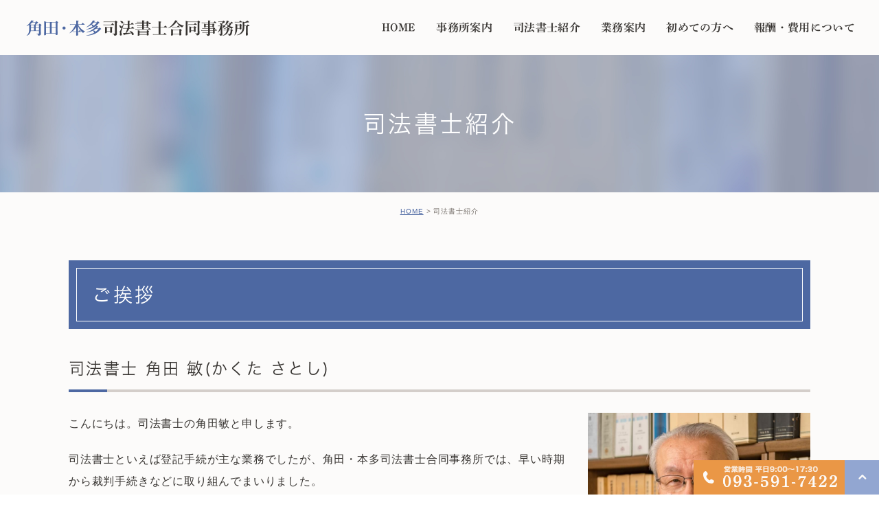

--- FILE ---
content_type: text/html; charset=UTF-8
request_url: https://kakuta-honda.com/staff/
body_size: 26310
content:
<!DOCTYPE html>
<html lang="ja">
	<head>
		<meta charset="UTF-8">
		<meta name="author" content="角田・本多司法書士合同事務所">
		<meta name="viewport" content="width=device-width, initial-scale=1, maximum-scale=1, minimum-scale1, user-scalable=no">
		<meta name="format-detection" content="telephone=no">
		<title>小倉北区で丁寧なサポートの司法書士 | 角田・本多司法書士合同事務所</title>
		<link rel="stylesheet" href="https://kakuta-honda.com/wp-content/themes/genova_tpl/style.css">
		<link rel="stylesheet" type="text/css" href="https://kakuta-honda.com/wp-content/themes/genova_tpl/css/cssreset-min.css">
		<link rel="stylesheet" type="text/css" href="https://kakuta-honda.com/wp-content/themes/genova_tpl/css/content.css">
		<script type="text/javascript" src="//static.plimo.jp/js/typesquare.js" charset="utf-8"></script>
		<link rel="shortcut icon" href="https://kakuta-honda.com/wp-content/uploads/favicon.ico" type="image/x-icon"/>
		
		<!--[if lt IE 9]>
		<script src="http://html5shim.googlecode.com/svn/trunk/html5.js"></script>
		<![endif]-->
		
<!-- All in One SEO Pack 2.4.4.1 by Michael Torbert of Semper Fi Web Design[294,316] -->
<meta name="description"  content="角田・本多司法書士合同事務所は、角田敏と本多寿之による、合同事務所になります。当事務所では家族信託、不動産登記、会社・法人の登記、相続・遺言、債務整理など、お客様の悩みを幅広くお聞きし、丁寧にサポートさせていただいております。小さなことでもお気軽にご相談ください。" />

<meta name="keywords"  content="小倉北区,丁寧,サポート,司法書士" />

<link rel="canonical" href="https://kakuta-honda.com/staff/" />
<!-- /all in one seo pack -->
<link rel='dns-prefetch' href='//s.w.org' />
		<script type="text/javascript">
			window._wpemojiSettings = {"baseUrl":"https:\/\/s.w.org\/images\/core\/emoji\/11\/72x72\/","ext":".png","svgUrl":"https:\/\/s.w.org\/images\/core\/emoji\/11\/svg\/","svgExt":".svg","source":{"concatemoji":"https:\/\/kakuta-honda.com\/wp-includes\/js\/wp-emoji-release.min.js?ver=4.9.28"}};
			!function(e,a,t){var n,r,o,i=a.createElement("canvas"),p=i.getContext&&i.getContext("2d");function s(e,t){var a=String.fromCharCode;p.clearRect(0,0,i.width,i.height),p.fillText(a.apply(this,e),0,0);e=i.toDataURL();return p.clearRect(0,0,i.width,i.height),p.fillText(a.apply(this,t),0,0),e===i.toDataURL()}function c(e){var t=a.createElement("script");t.src=e,t.defer=t.type="text/javascript",a.getElementsByTagName("head")[0].appendChild(t)}for(o=Array("flag","emoji"),t.supports={everything:!0,everythingExceptFlag:!0},r=0;r<o.length;r++)t.supports[o[r]]=function(e){if(!p||!p.fillText)return!1;switch(p.textBaseline="top",p.font="600 32px Arial",e){case"flag":return s([55356,56826,55356,56819],[55356,56826,8203,55356,56819])?!1:!s([55356,57332,56128,56423,56128,56418,56128,56421,56128,56430,56128,56423,56128,56447],[55356,57332,8203,56128,56423,8203,56128,56418,8203,56128,56421,8203,56128,56430,8203,56128,56423,8203,56128,56447]);case"emoji":return!s([55358,56760,9792,65039],[55358,56760,8203,9792,65039])}return!1}(o[r]),t.supports.everything=t.supports.everything&&t.supports[o[r]],"flag"!==o[r]&&(t.supports.everythingExceptFlag=t.supports.everythingExceptFlag&&t.supports[o[r]]);t.supports.everythingExceptFlag=t.supports.everythingExceptFlag&&!t.supports.flag,t.DOMReady=!1,t.readyCallback=function(){t.DOMReady=!0},t.supports.everything||(n=function(){t.readyCallback()},a.addEventListener?(a.addEventListener("DOMContentLoaded",n,!1),e.addEventListener("load",n,!1)):(e.attachEvent("onload",n),a.attachEvent("onreadystatechange",function(){"complete"===a.readyState&&t.readyCallback()})),(n=t.source||{}).concatemoji?c(n.concatemoji):n.wpemoji&&n.twemoji&&(c(n.twemoji),c(n.wpemoji)))}(window,document,window._wpemojiSettings);
		</script>
		<style type="text/css">
img.wp-smiley,
img.emoji {
	display: inline !important;
	border: none !important;
	box-shadow: none !important;
	height: 1em !important;
	width: 1em !important;
	margin: 0 .07em !important;
	vertical-align: -0.1em !important;
	background: none !important;
	padding: 0 !important;
}
</style>
<link rel='stylesheet' id='contact-form-7-css'  href='https://kakuta-honda.com/wp-content/plugins/contact-form-7/includes/css/styles.css?ver=4.6.1' type='text/css' media='all' />
<link rel='stylesheet' id='contact-form-7-confirm-css'  href='https://kakuta-honda.com/wp-content/plugins/contact-form-7-add-confirm/includes/css/styles.css?ver=4.6' type='text/css' media='all' />
<link rel='stylesheet' id='elementor-icons-css'  href='https://kakuta-honda.com/wp-content/plugins/elementor/assets/lib/eicons/css/elementor-icons.min.css?ver=3.8.0' type='text/css' media='all' />
<link rel='stylesheet' id='font-awesome-css'  href='https://kakuta-honda.com/wp-content/plugins/elementor/assets/lib/font-awesome/css/font-awesome.min.css?ver=4.7.0' type='text/css' media='all' />
<link rel='stylesheet' id='elementor-animations-css'  href='https://kakuta-honda.com/wp-content/plugins/elementor/assets/lib/animations/animations.min.css?ver=2.2.4' type='text/css' media='all' />
<link rel='stylesheet' id='elementor-frontend-css'  href='https://kakuta-honda.com/wp-content/plugins/elementor/assets/css/frontend.min.css?ver=2.2.4' type='text/css' media='all' />
<script type='text/javascript' src='https://kakuta-honda.com/wp-includes/js/jquery/jquery.js?ver=1.12.4'></script>
<script type='text/javascript' src='https://kakuta-honda.com/wp-includes/js/jquery/jquery-migrate.min.js?ver=1.4.1'></script>
<link rel='https://api.w.org/' href='https://kakuta-honda.com/wp-json/' />
<link rel="EditURI" type="application/rsd+xml" title="RSD" href="https://kakuta-honda.com/xmlrpc.php?rsd" />
<link rel="wlwmanifest" type="application/wlwmanifest+xml" href="https://kakuta-honda.com/wp-includes/wlwmanifest.xml" /> 
<meta name="generator" content="WordPress 4.9.28" />
<link rel='shortlink' href='https://kakuta-honda.com/?p=346' />
<link rel="alternate" type="application/json+oembed" href="https://kakuta-honda.com/wp-json/oembed/1.0/embed?url=https%3A%2F%2Fkakuta-honda.com%2Fstaff%2F" />
<link rel="alternate" type="text/xml+oembed" href="https://kakuta-honda.com/wp-json/oembed/1.0/embed?url=https%3A%2F%2Fkakuta-honda.com%2Fstaff%2F&#038;format=xml" />
<style>
	#wpadminbar, #adminmenuwrap {
		background: #3d3d3d;
	}
	#wpadminbar #wp-admin-bar-wp-logo>.ab-item .ab-icon {
		width: 54px;
	}
	#wpadminbar #wp-admin-bar-wp-logo > .ab-item .ab-icon::before {
		display: inline-block;
		content: '';
		width: 54px;
		height: 20px;
		background: url(https://kakuta-honda.com/wp-content/uploads/logo.png) 50% 50% no-repeat;
		background-size: 100%;
		margin-left: 6px;
	}
	#wpadminbar #adminbarsearch:before, #wpadminbar .ab-icon:before, #wpadminbar .ab-item:before{
		color: rgb(97, 97, 97);
	}
	#wpadminbar .ab-empty-item, #wpadminbar a.ab-item, #wpadminbar>#wp-toolbar span.ab-label, #wpadminbar>#wp-toolbar span.noticon {
		color: rgb(97, 97, 97);
	}
	#wpadminbar, #adminmenuwrap {
		background:#fff!important;box-shadow:0px 1px 5px 1px rgba(0,0,0,.3);
	}
	#adminmenu, #adminmenu .wp-submenu, #adminmenuback, #adminmenuwrap {
		background:#fff;
	}
	#adminmenu, #adminmenu .wp-submenu, #adminmenuback, #adminmenuwrap{
		background:#fff;
	}
	#adminmenu div.wp-menu-name {
		color: rgb(97, 97, 97);
	}
	#adminmenu div.wp-menu-image:before {
		color: rgb(97, 97, 97);
	}
	#adminmenu .wp-has-current-submenu .wp-submenu, #adminmenu .wp-has-current-submenu .wp-submenu.sub-open, #adminmenu .wp-has-current-submenu.opensub .wp-submenu, #adminmenu a.wp-has-current-submenu:focus+.wp-submenu, .no-js li.wp-has-current-submenu:hover .wp-submenu {
		background: #fff;
		color: rgb(97, 97, 97);
	}
	#adminmenu .wp-submenu a {
		color: rgb(97, 97, 97);
	}
	#adminmenu .opensub .wp-submenu li.current a, #adminmenu .wp-submenu li.current, #adminmenu .wp-submenu li.current a, #adminmenu .wp-submenu li.current a:focus, #adminmenu .wp-submenu li.current a:hover, #adminmenu a.wp-has-current-submenu:focus+.wp-submenu li.current a {
		color: rgb(97, 97, 97);
	}
	#adminmenu .wp-has-current-submenu .wp-submenu .wp-submenu-head, #adminmenu .wp-menu-arrow, #adminmenu .wp-menu-arrow div, #adminmenu li.current a.menu-top, #adminmenu li.wp-has-current-submenu a.wp-has-current-submenu, .folded #adminmenu li.current.menu-top, .folded #adminmenu li.wp-has-current-submenu {
		background: #6eba32;
	}
	#adminmenu li.wp-has-current-submenu a.wp-has-current-submenu div.wp-menu-name {
		color: #fff;
	}
	#adminmenu li.menu-top:hover div.wp-menu-name, #adminmenu li.opensub>a.menu-top div.wp-menu-name, #adminmenu li>a.menu-top:focus div.wp-menu-name {
		color: #fff;
	}
	#wp-admin-bar-wp-logo-default {
		display: none;
	}
	#wp-admin-bar-wp-logo {
		pointer-events: none;
	}
	body.no-customize-support #wpfooter, body.no-customizesupport #wp-version-message, body.no-customize-support
#toplevel_page_edit-post_type-elementor_library, body.nocustomize-support .update-nag, body.no-customize-support
#contextual-help-link {
	display:none!important;
}

</style>

		<!-- Google tag (gtag.js) -->
		<script async src="https://www.googletagmanager.com/gtag/js?id=UA-63985275-17&id=G-0XMNJSFK2C"></script>
		<script>
		  window.dataLayer = window.dataLayer || [];
		  function gtag(){dataLayer.push(arguments);}
		  gtag('js', new Date());

		  gtag('config', 'UA-63985275-17');
		  gtag('config', 'G-0XMNJSFK2C');
		</script>		
	</head>
	<body class="page-template-default page page-id-346 elementor-default elementor-page elementor-page-346">
		<div id="wrapper">
			<!-- ▼header -->
		<div id="header">
				<div class="wrap clearfix">
					<h1><a href="https://kakuta-honda.com/"><img src="/wp-content/uploads/logo.png" alt="角田・本多司法書士合同事務所"  >
					</a></h1>

					<div class="toggleMenu"><a class="menu-trigger" href="#"><span></span><span></span><span></span></a></div>

					<div class="header_menu">
						<ul class="g_nav clearfix">
							<li><a href="/"><span>HOME</span></a></li>
							<li><a href="/office/"><span>事務所案内</span></a></li>
							<li><a href="/staff/"><span>司法書士紹介</span></a></li>
							<li><span><span>業務案内</span></span>
								<dl>
									<dt>業務案内</dt>
									<dd>
										<ul>
											<li class="icon-arrow01"><a href="/family/">家族信託</a></li>
											<li class="icon-arrow01"><a href="/will/#a01">相続</a></li>
											<li class="icon-arrow01"><a href="/will/#a02">遺言</a></li>
											<li class="icon-arrow01"><a href="/consult/#a01">不動産登記</a></li>
											<li class="icon-arrow01"><a href="/consult/#a02">債務整理</a></li>
											<li class="icon-arrow01"><a href="/consult/#a03">訴訟・成年後見</a></li>
										</ul>
									</dd>
								</dl>
							</li>
							<li><a href="/first/"><span>初めての方へ</span></a></li>
							<li><a href="/fee/"><span>報酬・費用について</span></a></li>
						</ul>
					</div>
				</div>
			</div>
			<!-- ▲header -->

			<div id="mainimage">
	<div class="under_mainimage">
		<div class="inner">
			<div class="container">
				<h2>司法書士紹介</h2>
			</div>
		</div>
	</div>
</div>

<div id="bread_area">
	<ul id="bread" class="clearfix">
		<li><a href="https://kakuta-honda.com/">HOME</a></li>
		<li>司法書士紹介</li>
	</ul>
</div>

<!-- ▼main -->
<div id="main">
	<div id="content">
		<div class="container">
								<div class="elementor elementor-346">
			<div class="elementor-inner">
				<div class="elementor-section-wrap">
							<section data-id="64121967" class="elementor-element elementor-element-64121967 under_title_h3 mb40 elementor-section-boxed elementor-section-height-default elementor-section-height-default elementor-section elementor-top-section" data-element_type="section">
						<div class="elementor-container elementor-column-gap-default">
				<div class="elementor-row">
				<div data-id="2a8cfe97" class="elementor-element elementor-element-2a8cfe97 elementor-column elementor-col-100 elementor-top-column" data-element_type="column">
			<div class="elementor-column-wrap elementor-element-populated">
					<div class="elementor-widget-wrap">
				<div data-id="33b81490" class="elementor-element elementor-element-33b81490 elementor-widget elementor-widget-heading" data-element_type="heading.default">
				<div class="elementor-widget-container">
			<h3 class="elementor-heading-title elementor-size-default">ご挨拶</h3>		</div>
				</div>
						</div>
			</div>
		</div>
						</div>
			</div>
		</section>
				<section data-id="b9d834e" class="elementor-element elementor-element-b9d834e under_title_h4 mb30 elementor-section-boxed elementor-section-height-default elementor-section-height-default elementor-section elementor-top-section" data-element_type="section">
						<div class="elementor-container elementor-column-gap-default">
				<div class="elementor-row">
				<div data-id="95a160d" class="elementor-element elementor-element-95a160d elementor-column elementor-col-100 elementor-top-column" data-element_type="column">
			<div class="elementor-column-wrap elementor-element-populated">
					<div class="elementor-widget-wrap">
				<div data-id="085c244" class="elementor-element elementor-element-085c244 elementor-widget elementor-widget-heading" data-element_type="heading.default">
				<div class="elementor-widget-container">
			<h4 class="elementor-heading-title elementor-size-default">司法書士 角田 敏(かくた さとし)</h4>		</div>
				</div>
						</div>
			</div>
		</div>
						</div>
			</div>
		</section>
				<section data-id="5ecf14f7" class="elementor-element elementor-element-5ecf14f7 mb50 elementor-section-boxed elementor-section-height-default elementor-section-height-default elementor-section elementor-top-section" data-element_type="section">
						<div class="elementor-container elementor-column-gap-default">
				<div class="elementor-row">
				<div data-id="63078922" class="elementor-element elementor-element-63078922 elementor-column elementor-col-100 elementor-top-column" data-element_type="column">
			<div class="elementor-column-wrap elementor-element-populated">
					<div class="elementor-widget-wrap">
				<div data-id="ef5432a" class="elementor-element elementor-element-ef5432a elementor-widget elementor-widget-html" data-element_type="html.default">
				<div class="elementor-widget-container">
			

<div class="context_area clearfix">
    <div class="img_box">
        <img src="/wp-content/uploads/staff_img01.jpg" alt="司法書士 角田 敏(かくた さとし)">
    </div>
<div class="txt_box">

    <p>こんにちは。司法書士の角田敏と申します。</p>

  <p>司法書士といえば登記手続が主な業務でしたが、角田・本多司法書士合同事務所では、早い時期から裁判手続きなどに取り組んでまいりました。</p>

  <p>特に、借地・借家の紛争や、共有不動産の問題解決などに力を入れながら、司法書士として45年以上、皆様のお悩みに寄り添い、手続きなどをサポートさせていただいております。</p>

  <p>長年培ってきた経験やノウハウを活かし、これからも皆様のお力になれれば幸いです。<br><br><br>
</p>



<ul class="circle_list">
    <li>昭和48年
司法書士試験合格</li>

 <li>昭和48年
司法書士事務所を設立</li>

 <li>平成16年
簡裁訴訟代理業務認定（番号　第229209号）</li>


</li>
</ul>


</div>
</div>

		</div>
				</div>
						</div>
			</div>
		</div>
						</div>
			</div>
		</section>
				<section data-id="adb5d0f" class="elementor-element elementor-element-adb5d0f under_title_h4 mb30 elementor-section-boxed elementor-section-height-default elementor-section-height-default elementor-section elementor-top-section" data-element_type="section">
						<div class="elementor-container elementor-column-gap-default">
				<div class="elementor-row">
				<div data-id="f5c5bd4" class="elementor-element elementor-element-f5c5bd4 elementor-column elementor-col-100 elementor-top-column" data-element_type="column">
			<div class="elementor-column-wrap elementor-element-populated">
					<div class="elementor-widget-wrap">
				<div data-id="27745af" class="elementor-element elementor-element-27745af elementor-widget elementor-widget-heading" data-element_type="heading.default">
				<div class="elementor-widget-container">
			<h4 class="elementor-heading-title elementor-size-default">司法書士 本多 寿之(ほんだ としゆき)</h4>		</div>
				</div>
						</div>
			</div>
		</div>
						</div>
			</div>
		</section>
				<section data-id="3c67f18" class="elementor-element elementor-element-3c67f18 mb50 elementor-section-boxed elementor-section-height-default elementor-section-height-default elementor-section elementor-top-section" data-element_type="section">
						<div class="elementor-container elementor-column-gap-default">
				<div class="elementor-row">
				<div data-id="2ceb3cd" class="elementor-element elementor-element-2ceb3cd elementor-column elementor-col-100 elementor-top-column" data-element_type="column">
			<div class="elementor-column-wrap elementor-element-populated">
					<div class="elementor-widget-wrap">
				<div data-id="ff3bedd" class="elementor-element elementor-element-ff3bedd elementor-widget elementor-widget-html" data-element_type="html.default">
				<div class="elementor-widget-container">
			

<div class="context_area clearfix">
    <div class="img_box">
        <img src="/wp-content/uploads/staff_img02.jpg" alt="司法書士　本多　寿之（ほんだ　としゆき）">
    </div>
<div class="txt_box">

    <p>司法書士の本多寿之です。<br/> 当事務所は家族信託、不動産登記、会社・法人の登記、相続・遺言、債務整理など、お客様の悩みを幅広くお聞きし、丁寧にサポートさせていただきます。</p>

<p>わかりやすい説明を心がけ、費用のお見積もりなども提出し、お手続きを明確化しておりますので、安心してご相談いただけます。</p>

<p>人によって財産の状況や必要な登記内容などは様々です。一人一人のお悩みに耳を傾け、できる限りスピーディーに問題を解決できるよう心がけております。</p>

<p>私たち司法書士は「地元の身近な法律家」です。登記手続きなどのご希望がありましたら、お気軽にご連絡ください。

</p>
</div>
</div>

		</div>
				</div>
						</div>
			</div>
		</div>
						</div>
			</div>
		</section>
				<section data-id="4d19fb35" class="elementor-element elementor-element-4d19fb35 elementor-section-boxed elementor-section-height-default elementor-section-height-default elementor-section elementor-top-section" data-element_type="section">
						<div class="elementor-container elementor-column-gap-default">
				<div class="elementor-row">
				<div data-id="52a6b155" class="elementor-element elementor-element-52a6b155 elementor-column elementor-col-100 elementor-top-column" data-element_type="column">
			<div class="elementor-column-wrap elementor-element-populated">
					<div class="elementor-widget-wrap">
				<div data-id="24be9ea6" class="elementor-element elementor-element-24be9ea6 elementor-widget elementor-widget-html" data-element_type="html.default">
				<div class="elementor-widget-container">
			<ul class="circle_list">
    <li>平成7年
司法書士試験合格</li>

 <li>平成8年
司法書士事務所を設立</li>

 <li>平成16年
簡裁訴訟代理業務認定(番号 第229168号)</li>

 <li>平成25年
AFP(2級ファイナンシャル・プランニング技能士)</li> 
 <li>平成26年
北九州市立大学 法学部 非常勤講師</li>

 <li>一般社団法人 家族信託普及協会会員</li>
<li>一般社団法人 民事信託推進センター会員</li>

 <li>公益社団法人 成年後見センター・リーガルサポート福岡支部の会員として研修会で講義などを実施中</li>
</ul>		</div>
				</div>
						</div>
			</div>
		</div>
						</div>
			</div>
		</section>
						</div>
			</div>
		</div>
							</div>
	</div>
</div>
<!-- ▲main -->	
		<div id="conBottom">
			<div class="contact_section">
				<div class="container">
					<div class="contact_section_inner">
						<div class="txt_box">
							<p class="contact_tit">まずは<br class="sp">お気軽にご相談ください。<br/>相談することが<br class="sp">第一歩です。</p>
							<p class="txt">当事務所ではじっくり話を伺い、<br/>「なにが最善なのか」を考え、<br/>ご相談者さまに沿った、ご提案をいたします。</p>

						</div>
						<div class="table_box">
							<div class="time_btn"><a href="tel:0935917422" class="btnTel" data-evt="コンテンツボトム">
								<img src="https://kakuta-honda.com/wp-content/uploads/bottom_btn02.png" alt="平日 9:00～17:30　定休日 土日祝 093-591-7422" class="pc">
								<img src="/wp-content/uploads/bottom_btn02_sp.jpg" alt="平日 9:00～17:30　定休日 土日祝 093-591-7422"  class="sp">
							</a></div>
						</div>
					</div>
				</div>
			</div>
		</div>
			<div id="footer_btn">
			<div class="container">
				<ul class="clearfix foot_btn_list">
					<li><a href="http://www.fukuokashihoushoshi.net/" target="_blank"><img src="https://kakuta-honda.com/wp-content/uploads/foot_btn01.png" alt="福岡県司法書士会" class="pc">
								<img src="/wp-content/uploads/foot_btn01_sp.png" alt="福岡県司法書士会"  class="sp"></a></li>
					<li><a href="https://www.houterasu.or.jp/" target="_blank"><img src="https://kakuta-honda.com/wp-content/uploads/foot_btn02.png" alt="日本司法センター" class="pc">
								<img src="/wp-content/uploads/foot_btn02_sp.png" alt="日本司法センター"  class="sp"></a></li>
					<li><a href="http://www.kazokushintaku-fukuoka.com/" target="_blank"><img src="https://kakuta-honda.com/wp-content/uploads/foot_btn03.png" alt="家族信託ふくおか" class="pc">
								<img src="/wp-content/uploads/foot_btn03_sp.png" alt="家族信託ふくおか"  class="sp"></a></li>
				</ul>

		</div>
		</div>
		<div id="footer">
			<div class="container">
				<div class="foot_btn_group clearfix">
					<div class="foot_logo_box">
						<div class="logo_box"><a href="/"><img src="/wp-content/uploads/logo.png" alt="角田・本多司法書士合同事務所" ></a></div>
						<div class="copyright_group clearfix">
							<p class="address_txt">〒803-0817 福岡県北九州市小倉北区田町15-3</p>
							<div class="clearfix">
					<p class="sitemap_link "><a href="/sitemap/"><span class="green_txt"></span>> サイトマップ</a></p>
					<p class="sitemap_link "><a href="/blog/blog_office/"><span class="green_txt"></span>> 事務所ブログ</a></p>
								</div>
				</div>
					</div>
					<div class="foot_btn_box">
						<p class="copyright ">北九州市小倉で<br/>相続に強い司法書士なら当事務所へ<br/> (c) 角田・本多司法書士合同事務所.</p>
					</div>
				</div>
				
			</div>

			<div class="fixed_box" style="bottom: 0px;">
				<ul class="clearfix">
					<li>
						<a href="tel:0935917422" class="btnTel" data-evt="固定バナー">
							<img src="/wp-content/uploads/fixbtn01.png" alt="営業時間 平日9:00〜17:30 093-591-7422" class="pc">
							<img src="/wp-content/uploads/fixbtn01_sp.png" alt="営業時間 平日9:00〜17:30 お電話はこちら" class="sp">
						</a>
					</li>
					<li>
						<a href="#wrapper">
							<img src="/wp-content/uploads/fixbtn02.png" alt="pagetop" class="pc">
							<img src="/wp-content/uploads/fixbtn02_sp.png" alt="pagetop" class="sp">
						</a>
					</li>
				</ul>
			</div>
		</div>

			<!-- ▲footer -->

			<script type='text/javascript' src='https://kakuta-honda.com/wp-content/plugins/contact-form-7/includes/js/jquery.form.min.js?ver=3.51.0-2014.06.20'></script>
<script type='text/javascript'>
/* <![CDATA[ */
var _wpcf7 = {"recaptcha":{"messages":{"empty":"\u3042\u306a\u305f\u304c\u30ed\u30dc\u30c3\u30c8\u3067\u306f\u306a\u3044\u3053\u3068\u3092\u8a3c\u660e\u3057\u3066\u304f\u3060\u3055\u3044\u3002"}}};
/* ]]> */
</script>
<script type='text/javascript' src='https://kakuta-honda.com/wp-content/plugins/contact-form-7/includes/js/scripts.js?ver=4.6.1'></script>
<script type='text/javascript' src='https://kakuta-honda.com/wp-content/plugins/contact-form-7-add-confirm/includes/js/scripts.js?ver=4.6'></script>
<script type='text/javascript' src='https://kakuta-honda.com/wp-includes/js/wp-embed.min.js?ver=4.9.28'></script>
<script type='text/javascript' src='https://kakuta-honda.com/wp-includes/js/jquery/ui/position.min.js?ver=1.11.4'></script>
<script type='text/javascript' src='https://kakuta-honda.com/wp-content/plugins/elementor/assets/lib/dialog/dialog.min.js?ver=4.5.0'></script>
<script type='text/javascript' src='https://kakuta-honda.com/wp-content/plugins/elementor/assets/lib/waypoints/waypoints.min.js?ver=4.0.2'></script>
<script type='text/javascript' src='https://kakuta-honda.com/wp-content/plugins/elementor/assets/lib/swiper/swiper.jquery.min.js?ver=4.4.3'></script>
<script type='text/javascript'>
/* <![CDATA[ */
var elementorFrontendConfig = {"isEditMode":"","is_rtl":"","breakpoints":{"xs":0,"sm":480,"md":768,"lg":1025,"xl":1440,"xxl":1600},"version":"2.2.4","urls":{"assets":"https:\/\/kakuta-honda.com\/wp-content\/plugins\/elementor\/assets\/"},"settings":{"page":[],"general":{"elementor_global_image_lightbox":"yes","elementor_enable_lightbox_in_editor":"yes"}},"post":{"id":346,"title":"\u53f8\u6cd5\u66f8\u58eb\u7d39\u4ecb","excerpt":""}};
/* ]]> */
</script>
<script type='text/javascript' src='https://kakuta-honda.com/wp-content/plugins/elementor/assets/js/frontend.min.js?ver=2.2.4'></script>
		</div>
		<!-- ▲wrapper -->

		<script type="text/javascript" src="https://ajax.googleapis.com/ajax/libs/jquery/1.8.3/jquery.min.js"></script>
		<script type="text/javascript" src="https://kakuta-honda.com/wp-content/themes/genova_tpl/js/share.js"></script>
	</body>
</html>


--- FILE ---
content_type: text/css
request_url: https://kakuta-honda.com/wp-content/themes/genova_tpl/style.css
body_size: 23364
content:
@charset "utf-8";
/*
Theme Name: genova_tpl
Theme URI: http://genova.co.jp/
Description: genova template.
Version: 1.0
*/

/* =====================================
■BASE
===================================== */
html {
	font-size: 62.5%;
}
body {
	font-family:  "メイリオ", Meiryo, sans-serif;
	font-size: 16px;
	    background:#FCFBFA;
	color: #373431;
	letter-spacing: 0.05em;
	line-height: 2;
	position: relative;
	-webkit-text-size-adjust: 100%;
}
a {
	text-decoration: none;
	color: #333;
	vertical-align: middle;
	-moz-transition-duration: 0.7s;
	-o-transition-duration: 0.7s;
	-webkit-transition-duration: 0.7s;
	transition-duration: 0.7s;
}
a:focus, *:focus {
	outline: none;
}
a[href^="tel:"] {
	pointer-events: none;
	cursor: text;
}
@media screen and (max-width: 767px) {
	a[href^="tel:"] {
		pointer-events: auto;
		cursor: pointer;
		text-decoration: underline !important;
	}
}


/* =====================================
■MODULE
===================================== */
/*--------------------------------------
汎用
--------------------------------------*/
/* float */
.fr {
	float: right!important;
}
.fl {
	float: left!important;
}
/* clears */
.clearfix {
	*zoom: 1;
}
.clearfix:after {
	content: "";
	display: table;
	clear: both;
}
.cl {
	clear: both!important;
}
/* text indent */
.textHide {
	overflow: hidden;
	text-indent: 100%;
	white-space: nowrap;
}
/* text-align */
.tac {
	text-align: center!important;
}
.tar {
	text-align: right!important;
}
.tal {
	text-align: left!important;
}
/* font-weight */
.fb {
	font-weight: bold!important;
}

/*--------------------------------------
Icon fonts
--------------------------------------*/
@font-face {
	font-family: 'icomoon';
	src:  url('img/fonts/icomoon.eot');
	src:  url('img/fonts/icomoon.eot#iefix') format('embedded-opentype'),
		url('img/fonts/icomoon.ttf') format('truetype'),
		url('img/fonts/icomoon.woff') format('woff'),
		url('img/fonts/icomoon.svg#icomoon') format('svg');
	font-weight: normal;
	font-style: normal;
}
[class*='icon-']:not([class*='eicon-']):before {
	display: inline-block;
	font-family: 'icomoon';
	speak: none;
	font-style: normal;
	font-weight: normal;
	font-variant: normal;
	text-transform: none;
	line-height: 1;
	vertical-align: baseline;
	-webkit-font-smoothing: antialiased;
	-moz-osx-font-smoothing: grayscale;
}
.icon-blog:before {content: "\e900";}
.icon-category:before {content: "\e901";}
.icon-check:before {content: "\e902";}
.icon-checked:before {content: "\e903";}
.icon-down:before {content: "\e904";}
.icon-facebook:before {content: "\e905";}
.icon-google:before {content: "\e906";}
.icon-line:before {content: "\e907";}
.icon-twitter:before {content: "\e908";}
.icon-arrow02:before {content: "\e909";}
.icon-arrow01:before {content: "\e910";}
.icon-search:before {content: "\e911";}
.icon-tag:before {content: "\e912";}


/*--------------------------------------
Pc sp change
--------------------------------------*/
.sp {
	display: none;
}
.mb {
	display: none;
}
@media screen and (max-width: 767px) {
	.pc {
		display: none!important;
	}
	.sp {
		display: block!important;
	}
}
@media screen and (max-width: 480px) {
	.mb {
		display: block;
	}
	.pcm {
		display: none;
	}
}


/* =====================================
■Layout
===================================== */
/*--------------------------------------
container
--------------------------------------*/
.container {
	width: 100%;
	max-width: 1140px;
	padding: 0 30px;
	margin: 0 auto;
	-webkit-box-sizing: border-box;
	-moz-box-sizing: border-box;
	-ms-box-sizing: border-box;
	-o-box-sizing: border-box;
	box-sizing: border-box;
}
.container:after {
	content: "";
	display: block;
	clear: both;
}
@media (max-width: 767px) {
	.container {
		padding: 0 20px;
	}
}
#wrapper {
	height: 100%;
	padding-top: 80px;
	box-sizing: border-box;
}
@media screen and (max-width: 767px) {
	#wrapper {
		padding-top: 75px;
	}
}
@media screen and (max-width: 413px) {
	#wrapper {
		padding-top: 70px;
	}
}
#header {
	position: fixed;
	top: 0;
	left: 0;
	z-index: 200;
	width: 100%;
	-moz-transition-duration: 0.7s;
	-o-transition-duration: 0.7s;
	-webkit-transition-duration: 0.7s;
	transition-duration: 0.7s;
	background: #FCFBFA;
	border-bottom: 0;
	box-sizing: border-box;
}
#header .wrap {
	margin: 0 !important;
	padding: 0;
	max-width: inherit;
}

/* logo */
#header h1 {
    width: 327px !important;
    margin: 22px 0 0px 38px;
    padding: 0 !important;
    max-width: 327px;
    float: left;
}
#header h1 img {
	width: 100%;
}
#header h1 a:hover {
	text-decoration: none;
}
/* header right box */
#header .right {
	width: 178px !important;
	line-height: 0;
}
#header .right .right_box > div {
	margin-top: 1px;
}
#header .right img {
	width: 100%;
	max-width: 100%;
}

/* gnav */
#header .header_menu {
	float: right;
	margin-right: 0px;
}
#header .header_menu .g_nav {
	display: flex;
}
#header .header_menu .g_nav > li {
	vertical-align: middle;
	border-left: 0;
	position: relative;
}
#header .header_menu .g_nav > li:first-child {
	position: relative;
}
#header .header_menu .g_nav > li > a,
#header .header_menu .g_nav > li > span {
    display: flex;
    align-items: center;
    text-align: center;
    vertical-align: middle;
    color: #373431 !important;
    line-height: 1.2;
    cursor: pointer;
    font-size: 16px;
    letter-spacing: 0.02em;
    height: 80px;
    padding: 0 15px;
    -moz-transition-duration: 0.7s;
    -o-transition-duration: 0.7s;
    -webkit-transition-duration: 0.7s;
    transition-duration: 0.7s;
    width: auto;
    box-sizing: border-box;
    border-left: 0;
    margin-right: 0px;
    background-position: left bottom;
    font-family: "秀英明朝 B", "Shuei Mincho B";
}
#header .header_menu .g_nav > li > a > span,
#header .header_menu .g_nav > li > span > span {
	display: block;
	margin: 0 auto;
}
#header .header_menu .g_nav > li > a sub,
#header .header_menu .g_nav > li > span sub {
	line-height: 1.2;
    display: block;
    letter-spacing: 0.15em;
    padding-top: 16px;
    color: #40845C !important;
    font-size: 10px;
}
#header .header_menu .g_nav > li > span:hover + dl,
#header .header_menu .g_nav > li > span ul:hover {
	pointer-events: auto;
	filter: progid:DXImageTransform.Microsoft.Alpha(enabled=false);
	opacity: 1;
}
#header .header_menu .g_nav > li > span:hover {
	position: relative;
}
#header .header_menu .g_nav > li dl {
    pointer-events: none;
    position: absolute;
    top: 80px;
    display: block;
    width: 200px;
    padding: 0px !important;
    -moz-box-sizing: border-box;
    -webkit-box-sizing: border-box;
    box-sizing: border-box;
    background: #D8DFED;
    -moz-transition-duration: 0.6s;
    -o-transition-duration: 0.6s;
    -webkit-transition-duration: 0.6s;
    transition-duration: 0.6s;
	filter: progid:DXImageTransform.Microsoft.Alpha(Opacity=0);
    opacity: 0;
    z-index: 99;
    /* border-radius: 5px; */
    margin-left: -100px;
    left: 50%;
    border-radius: 5px;
}
#header .header_menu .g_nav > li dl dt {
	max-width: 1000px;
	margin: 0 auto 15px;
	font-size: 24px;
	letter-spacing: 3px;
	color: #2d4a81;
	line-height: 1.2;
	font-family: "ヒラギノ角ゴ W6 JIS2004", "Hiragino Kaku Gothic W6 JIS2004";
	display: none;
}
#header .header_menu .g_nav > li dl ul {
	max-width: 1000px;
	margin: 0 auto;
}
#header .header_menu .g_nav > li dl li {
	display: block;
	padding: 0 20px;
	box-sizing: border-box;
	margin-right: 0;
}
#header .header_menu .g_nav > li dl li:hover {
	background: #92A6D1;
}
#header .header_menu .g_nav > li dl li:last-child {
	margin-right: 0;
}
#header .header_menu .g_nav > li dl li a {
    color: #373431;
    font-size: 16px;
    padding-left: 15px;
    letter-spacing: 0;
    display: block;
    border-bottom: 1px solid #92A6D1;
    padding-top: 13px;
    padding-bottom: 12px;
    text-decoration: none;
    line-height: 1.3;
    font-family: "秀英明朝 M", "Shuei Mincho M";
}
#header .header_menu .g_nav > li dl li:last-child a {
	border-bottom: 0;
}
#header .header_menu .g_nav > li dl a:hover {
	opacity: 1;
	text-decoration: none;
}
#header .header_menu .g_nav > li dl:hover {
	pointer-events: auto;
	filter: progid:DXImageTransform.Microsoft.Alpha(enabled=false);
	opacity: 1;
}
#header .header_menu .g_nav > li dl .icon-arrow01:before {
    color: #4D68A2;
    font-size: 12px;
    float: left;
    margin-top: 19px;
}
@media (max-width: 1200px) {
	#header h1 {
    width: 250px !important;
    margin: 19px 0 0px 15px;
}
#header .header_menu .g_nav > li > a, #header .header_menu .g_nav > li > span {
    font-size: 15px;
    padding: 0 10px;
}
}
@media (max-width: 959px) {
	#header h1 {
    width: 190px !important;
    margin: 16px 0 0px 15px;
}
	#header .header_menu .g_nav > li > a, #header .header_menu .g_nav > li > span {
    font-size: 14px;
    letter-spacing: 0;
    padding: 0 5px;
}
#header .header_menu .g_nav {
    margin-right: 10px !important;
}	
	}
@media (min-width: 768px) {
	#header .header_menu .g_nav > li dl {
		pointer-events: none;
	}
	/*#header .header_menu .g_nav > li > span:hover:before {
		content: "";
		position: absolute;
		bottom: -20px;
		left: -49px;
		display: block;
		width: 72px;
		height: 100px;
		-webkit-transform: rotate(45deg);
		-moz-transform: rotate(45deg);
		-ms-transform: rotate(45deg);
		-o-transform: rotate(45deg);
		transform: rotate(45deg);
		z-index: 9999;
	}
	#header .header_menu .g_nav > li > span:hover:after {
		content: "";
		position: absolute;
		bottom: -20px;
		right: -44px;
		z-index: 2;
		display: block;
		width: 72px;
		height: 100px;
		-webkit-transform: rotate(-45deg);
		-moz-transform: rotate(-45deg);
		-ms-transform: rotate(-45deg);
		-o-transform: rotate(-45deg);
		transform: rotate(-45deg);
		z-index: 999;
	}*/
	#header .header_menu .g_nav {
		margin-right: 20px;
	}
	#header .header_menu .g_nav > li dl:before {
	    position: absolute;
    content: "";
    display: block;
    width: 0;
    height: 0;
    border-width: 0px 10px 10px 10px;
    border-style: solid;
    border-color: transparent;
    border-bottom: 10px solid #d8dfed;
    top: -10px;
    left: 50%;
    margin-left: -10px;
	}
	#header .header_menu .g_nav > li dl dd {
		border-radius: 10px;
		overflow: hidden;
	}
}

/*@media screen and (max-width: 1060px) and (min-width: 768px) {
	#header .header_menu {
		float: none;
		clear: both;
		width: 100%;
	}
	#header .header_menu .g_nav > li {
		width: 20%;
	}
	#header .header_menu .g_nav > li > a,
	#header .header_menu .g_nav > li > span {
		text-align: center;
		margin-right: 0;
		height: 80px;
	}
	#header .header_menu .g_nav > li dl {
		top: 146px;
	}
}*/
@media screen and (max-width: 767px) {
	#header {
		position: absolute;
		top: 0 !important;
		border-bottom: 0;
	}
	#header h1 {
	margin: 23px 0 0 25px;
    width: 280px !important;
    min-width: 0;
    font-size: 0;
    letter-spacing: 0;
    line-height: 0;
	}
	#header .toggleMenu {
		display: block;
	}
	.toggleMenu {
	    float: right;
    width: 38px;
    height: 70px;
    background: none;
    text-align: left;
    color: #fff;
    cursor: pointer;
    margin-right: 0;
    padding: 3px 20px;
    background: #4D68A2;
	}
	.menu-trigger,
	.menu-trigger span {
		display: inline-block;
		transition: all .4s;
		box-sizing: border-box;
	}
	.menu-trigger {
		position: relative;
		width: 38px;
		height: 24px;
		margin: 17px auto 0;
		text-align: center;
	}
	.menu-trigger:after {
		content: "MENU";
		display: block;
		line-height: 1;
		font-size: 10px;
		letter-spacing: 0.15em;
		font-weight: bold;
		margin-top: 30px;
		color: #fff;
		margin-left: 1px;
	}
	.menu-trigger span {
		position: absolute;
		left: 0;
		width: 100%;
		height: 4px;
		background-color: #fff;
	}
	.menu-trigger span:nth-of-type(1) {
		top: 0;
	}
	.menu-trigger span:nth-of-type(2) {
		top: 10px;
	}
	.menu-trigger span:nth-of-type(3) {
		bottom: 0;
	}
	.toggleMenu.active .menu-trigger span:nth-of-type(1) {
		-webkit-transform: translateY(10px) rotate(-45deg);
		transform: translateY(10px) rotate(-45deg);
	}
	.toggleMenu.active .menu-trigger span:nth-of-type(2) {
		opacity: 0;
	}
	.toggleMenu.active .menu-trigger span:nth-of-type(3) {
		-webkit-transform: translateY(-10px) rotate(45deg);
		transform: translateY(-10px) rotate(45deg);
	}
	.header_right_box {
		display: none;
	}
	#header .right {
		width: 38px !important;
		height: auto;
		margin-right: 20px;
		margin-top: 18px;
		margin-bottom: 15px;
	}
	#header .right_box,
	#header .g_nav {
		display: none;
	}
	#header .header_menu .g_nav {
    margin-right: 0px !important;
}
	#header .header_menu {
		float: none;
		clear: both;
		margin-right: 0;
	}
	#header .header_menu .g_nav {
		display: block;
		text-align: center;
		background: #F4F3F2;
		border-top: 1px solid #F4F3F2;
		padding: 10px;
		box-sizing: border-box;
	}
	#header .header_menu .g_nav > li {
		position: relative;
		    border-bottom: 1px solid #92a5d1;
		border-left: none;
	}
	#header .header_menu .g_nav > li > a,
	#header .header_menu .g_nav > li > span {
		width: 100% !important;
		padding: 25px 45px 25px 20px;
		-moz-box-sizing: border-box;
		-webkit-box-sizing: border-box;
		box-sizing: border-box;
		display: block;
		text-align: left;
		height: auto;
		background: #f4f3f2;
		font-size: 16px;
		color: #463019 !important;
		letter-spacing: 2px;
		border-left: 0;
	}
	#header .header_menu .g_nav > li:nth-child(4) >a {
		padding: 25px 45px 25px 20px;
	}
	#header .header_menu .g_nav > li > a:hover,
	#header .header_menu .g_nav > li > span:hover {
		    background: #92A6D1;
		opacity: 1;
	}
	#header .header_menu .g_nav > li > a span,
	#header .header_menu .g_nav > li > span span {
		margin: 0;
	}
	#header .header_menu .g_nav > li > a sub,
	#header .header_menu .g_nav > li > span sub {
	    margin: 0px 0 0 8px;
		display: inline-block;
		vertical-align: middle;
		bottom: 0;
		padding-top: 0;
		color: #A2D8CF !important;
		letter-spacing: 1px;
	}
	#header .header_menu .g_nav > li:nth-child(4)>a sub {
		padding-top: 0;
	}
	#header .header_menu .g_nav > li > span:after {
		content: "";
		position: absolute;
		top: 22px;
		right: 20px;
		width: 16px;
		height: 16px;
		    border-bottom: 2px solid #4c68a2;
    border-left: 2px solid #4c68a2;
		box-sizing: border-box;
		-moz-transform: rotate(-45deg);
		-ms-transform: rotate(-45deg);
		-webkit-transform: rotate(-45deg);
		transform: rotate(-45deg);
		-moz-transition-duration: 0.2s;
		-o-transition-duration: 0.2s;
		-webkit-transition-duration: 0.2s;
		transition-duration: 0.2s;
	}
	#header .header_menu .g_nav > li dl {
		position: relative;
		top: 0;
		background: none;
		width: 100%;
		margin-left: 0;
		left: 0;
		padding: 0 !important;
	}
	#header .header_menu .g_nav > li dl li:before {
		display: none;
	}
	#header .header_menu .g_nav > li dt {
		display: none;
	}
	#header .header_menu .g_nav > li ul {
		position: inherit;
		background: #eff1fb;
		display: none;
		top: 0;
		padding: 0;
	}
	#header .header_menu .g_nav > li ul li {
		display: block;
		margin-right: 0;
		    border-top: 1px solid #d1d8e8;
		padding: 0;
	}
	#header .header_menu .g_nav > li ul li a {
	    position: relative;
		display: block;
		padding: 15px 20px 12px 21px;
		-moz-box-sizing: border-box;
		-webkit-box-sizing: border-box;
		box-sizing: border-box;
		text-align: left;
		background: #f4f3f2;
		color: #463019 !important;
	}
	#header .header_menu .g_nav > li ul li a:hover {
		text-decoration: none;
		background: #D9EAE0;
		opacity: 1;
	}
	#header .header_menu .g_nav > li.hover ul {
		display: block;
		filter: progid:DXImageTransform.Microsoft.Alpha(enabled=false);
		opacity: 1;
	}
	#header .header_menu .g_nav > li.hover > span:after {
		top: 32px;
		-moz-transform: rotate(135deg);
		-ms-transform: rotate(135deg);
		-webkit-transform: rotate(135deg);
		transform: rotate(135deg);
	}
	/*スマホ時サブメニューが消える現象を回避*/
	#header .header_menu .g_nav > li > span {
		position: relative;
	}
	#header .header_menu .g_nav > li.hover > span + dl,
	#header .header_menu .g_nav > li > span:hover + dl {
		pointer-events: auto;
		opacity: 1;
	}
}
@media screen and (max-width: 413px) {
	#header h1 {
    margin: 23px 0 0 12px;
    width: 220px !important;
	}
	.toggleMenu {
    padding: 0px 15px;
    background: #4D68A2;
}
}

/*--------------------------------------
SIDE
--------------------------------------*/
#sidebar {
	display: none;
}

/*--------------------------------------
CONTENT BOTTOM
--------------------------------------*/
.contact_section {
    padding: 82px 0 92px;
    text-align: center;
        background: url(/wp-content/uploads/top_bg03.jpg) no-repeat center center/cover;
}
.contact_section.contact_section01 {
    background: url(/wp-content/uploads/top_bg01.jpg) no-repeat center center/cover;
}
.contact_section.contact_section01 .contact_tit {
    color: #373431;
}
.contact_section.contact_section01 .txt {
    color: #373431;
}
.contact_section .txt_box {
width: 50%;
    float: left;
    text-align: left;
    
}
.contact_section .table_box {
    width: 47.5%;
    float: right;
    max-width: 510px;
    margin-top: 14px;
}
.contact_section .contact_tit {
font-size: 30px;
    color: #FCFBFA;
    letter-spacing: 0.15em;
    line-height: 1.6;
    margin-bottom: 30px;
    font-weight: bold;
    font-family: "秀英明朝 M", "Shuei Mincho M";
}
.contact_section .txt {
font-size: 17px;
    color: #FCFBFA;
    letter-spacing: 0.05em;
    line-height: 1.9;
    font-family: "秀英明朝 M", "Shuei Mincho M";
}
.contact_section .s_txt {
    font-size: 14px;
    color: #fff;
    font-family: "ヒラギノ角ゴ Pro";
    letter-spacing: 0;
    line-height: 1.8;
}

.contact_section .time_btn {
    margin-bottom: 6px;
}
.contact_section .time_btn:last-child {
    margin-bottom: 0;
}
@media screen and (max-width: 1200px) { 
.contact_section .contact_tit {
    font-size: 26px;
    letter-spacing: 0.1em;
    margin-bottom: 20px;
}
}
@media screen and (max-width:959px) {
	.contact_section .contact_tit {
    font-size: 22px;
    letter-spacing: 0.05em;
    margin-bottom: 15px;
    }
	.contact_section .txt {
    font-size: 16px;
    }
	}
@media screen and (max-width: 767px) { 
	.contact_section.contact_section01 {
    background: url(/wp-content/uploads/top_bg01_sp.jpg) no-repeat center center/cover;
}
	.contact_section {
    padding: 50px 0;
        background: url(/wp-content/uploads/top_bg03_sp.jpg) no-repeat center center/cover;
    }
    .contact_section_inner {
    max-width: 480px;
    margin: 0 auto;
}
.contact_section .txt_box {
    width: 100%;
    float: none;
    text-align: left;
    max-width: 100%;
    margin-bottom: 30px;
}
.contact_section .bottom_btn {
    max-width: 100%;
}
.contact_section .table_box {
     width: 100%;
    float: none;
    float: right;
        margin-top: 0;
}
.contact_section .txt {
    font-size: 18px;
}
.contact_section .s_txt {
    display: none;
}
.contact_section .txt {
    font-size: 17px;
    border-bottom: 0;
    padding-top: 0;
    padding-bottom: 0;
}
.contact_section .contact_tit {
    font-size: 28px;
    margin-bottom: 20px;
    letter-spacing: 0.2em;
}
}
@media screen and (max-width: 479px) { 
	.contact_section .contact_tit {
    font-size: 26px;
    margin-bottom: 20px;
    letter-spacing: 0.1em;
}
.contact_section .txt {
    font-size: 16px;
    }
	}
	@media screen and (max-width: 413px) { 
		.contact_section .contact_tit {
    font-size: 22px;
    letter-spacing: 0.05em;
}
		
		}
/*--------------------------------------
FOOTER
--------------------------------------*/
div#footer_btn {
    background: #FCFBFA;
    padding-top: 50px;
}
div#footer_btn li {
    float: left;
    width: 32.5%;
    margin-right: 1.25%;
    max-width: 350px;
}
div#footer_btn li:last-child {
    margin-right: auto;
}
#footer {
    background-size: cover;
    padding: 47px 0 0px;
    background: #fcfbfa;
}
#footer .foot_btn_group {
    margin-bottom: 22px;
}
.foot_logo_box {
float: left;
    width: 42%;
}
.foot_btn_box {
    float: right;
    width: 54%;
    max-width: 243px;
    text-align: right;
}

#wpfront-scroll-top-container:hover img {
	opacity: 0.8 !important;
}

.foot_logo_box  .logo_box {
    text-align: center;
    max-width: 394px;
    margin-bottom: 8px;
    width: 100%;
}

#footer .address_txt {
    font-family: "ヒラギノ角ゴ W3 JIS2004","Hiragino Kaku Gothic W3 JIS2004 ";
    color: #707070;
    font-size: 12px;
    letter-spacing: 0em;
        margin-bottom: 3px;
}
.sitemap_link {
    font-size: 12px;
    float: left;
    letter-spacing: 0;
    font-family: "ヒラギノ角ゴ W3 JIS2004","Hiragino Kaku Gothic W3 JIS2004 ";
    margin-right: 24px;
}
.copyright {
    font-weight: normal;
    font-family: "ヒラギノ角ゴ W3 JIS2004","Hiragino Kaku Gothic W3 JIS2004 ";
    color: #707070;
    font-size: 12px;
    line-height: 2.4;
    letter-spacing: 0;
}
.sitemap_link a {
    color: #707070;
    text-decoration: none;
    
}

.sitemap_link a:hover {
	text-decoration: underline !important;
}

#footer .fixed_box {
display: block;
    position: fixed;
    right: 0;
    width: auto;
    z-index: 999;
    -moz-transition-duration: 0.7s;
    -o-transition-duration: 0.7s;
    -webkit-transition-duration: 0.7s;
    transition-duration: 0.7s;
    font-size: 0;
    letter-spacing: 0;
    line-height: 0;
	}
span.green_txt {
    color: #5BAD9F !important;
}

@media screen and (max-width: 1600px) {
#footer {
    background-size: cover;
    padding: 47px 0 15px;
}
}
@media screen and (min-width: 768px){
#footer .fixed_box {
    bottom: 0px !important;
}

#footer .fixed_box li{
	float: left;
}
}

@media screen and (max-width: 767px) {
	div#footer_btn li {
    float: none;
    width: 100%;
    margin-right: auto;
    max-width: 480px;
    margin-left: auto;
    margin-bottom: 20px;
}
#footer {
    padding: 30px 0 20%;
}

.foot_logo_box {
    float: none;
    width: 100%;
    max-width: 480px;
       margin-bottom: 10px;
}
.foot_btn_box {
    float: none;
    width: 100%;
    max-width: 630px;
    text-align: right;
}

.foot_logo_box .logo_box {
   max-width: 80%; 
    }
.sitemap_link {
    float: none;
    width: 100%;
    text-align: left;
        margin-bottom: 10px;
}
.copyright {
    float: none;
    width: 100%;
    text-align: left;
}

#footer .fixed_box {
    width: 100%;
    box-sizing: border-box;
		}

	#footer .fixed_box li {
    float: left;
    width: 81%;
    box-sizing: border-box;
    border-right: 0;
	}

	#footer .fixed_box li:last-child {
    width: 19%;
    border-right: none;
    box-sizing: border-box;
	}
	#footer .fixed_box li img {
		width: 100%;
	}
#footer .address_txt {
    margin-bottom: 15px;
}
}






/*--------------------------------------
    table01
--------------------------------------*/
table.table01,
table .table01 {
    width: 100%;
    table-layout: fixed;
    border-collapse: collapse;
    border: 1px solid #fff;
}
.table01 th,
.table01 td {
    padding: 0.5em;
    text-align: center;
    vertical-align: middle;
}
.table01 thead th {
    background: #B86270;
    color: #fff;
}
.table01 tbody th {
    background: #B86270;
	color: #fff;
}
.table01 th, .table01 td {
    border-right: 1px solid #fff;
    border-bottom: 1px solid #fff;
    background: #f6f6f6;
}
@media screen and (max-width: 767px) {
    table.table01,
    table .table01 {
        font-size: 95%;
    }
    .table01 th,
    .table01 td {
        padding: 1em;
    }
}
@media (max-width: 480px) {
    table.table01,
    table .table01 {
        font-size: 90%;
    }
}

--- FILE ---
content_type: text/css
request_url: https://kakuta-honda.com/wp-content/themes/genova_tpl/css/content.css
body_size: 67243
content:
/* =====================================
■COMMON
===================================== */

a:hover img {
	opacity: 0.8;
}

img {
	width: auto;
	max-width: 100%;
	vertical-align: bottom;
	margin: 0;
	padding: 0;
}

p {
	margin-bottom: 20px;
}

p:last-child {
	margin-bottom: 0;
}

table {
	width: 100%;
}

.half {
	display: inline-block;
}

strong {
	font-weight: bold;
}

@media screen and (max-width: 767px) {
	.auto_height {
		height: auto !important;
	}
}


/* -------------------------------------
CONTENT
------------------------------------- */

#content {
	padding: 63px 0 100px;
	min-height: 600px;
}

.home #content {
	padding: 0;
}

@media screen and (max-width: 767px) {
	#content {
		padding: 50px 0 80px;
		min-height: 400px;
	}
}


/* =====================================
■TOP
===================================== */
/*--------------------------------------
Mainimage
--------------------------------------*/
#mainimage img {
	width: 100%;
}


/*--------------------------------------
top_h2 
--------------------------------------*/

.top_h2 {
    font-family: "ten-mincho", serif;
	font-weight: bold;
    font-size: 28px;
    line-height: 1.3;
    letter-spacing: 0.08em;
    text-align: center;
    color: #78685A;
    padding-top: 0;
    padding-top: 58px;
    background: url(/wp-content/uploads/top_icon01.png) no-repeat center top/auto;
}


.left_box {
	float: left;
}

.right_box {
	float: right;
}


span.green_cor {
    color: #5BAD9F !important;
}
@media screen and (max-width: 767px) {

	.top_h2 {
		letter-spacing: 0.1em;
	}
	.top_h2 span.top_sub_h2 {
		font-size: 10px;
		letter-spacing: 0.45em;
		margin-top: 15px;
	}
	.left_box {
		float: none;
	}
	.right_box {
		float: none;
	}
	.height_auto {
		height: auto !important;
	}
}

@media screen and (max-width: 413px) {
	.top_h2 {
		letter-spacing: 0.08em;
		font-size: 24px !important;
		    padding-top: 50px;
	}
}


/*--------------------------------------
tle_con
--------------------------------------*/
.tle_con {
    background: url(/wp-content/uploads/tle_bg01.jpg) no-repeat center center/cover;
    padding: 97px 0 96px;
}
.tle_con.tle_con01{
    background: url(/wp-content/uploads/tle_bg02.jpg) no-repeat center center/cover;
}
.tle_con .tle_box {
    color: #fff;
    font-family: "秀英明朝 M", "Shuei Mincho M";
    text-align: center;
}
.tle_con .tle_box .tle {
    font-size: 30px;
    line-height: 1.5;
    letter-spacing: 0.15em;
    position: relative;
    padding-bottom: 38px;
    margin-bottom: 36px;
}
.tle_con .tle_box .tle:before {
    position: absolute;
    content: "";
    display: block;
    width: 55px;
    height: 1px;
    background: #fff;
    left: 50%;
    margin-left: -27px;
    bottom: 0;
}
.tle_con .tle_box .txt {
font-size: 16px;
    letter-spacing: 0.05em;
    line-height: 1.8;
}
@media screen and (max-width:767px) {
.tle_con {
    background: url(/wp-content/uploads/tle_bg01_sp.jpg) no-repeat center center/cover;
    padding: 50px 0;
}
.tle_con.tle_con01{
    background: url(/wp-content/uploads/tle_bg02_sp.jpg) no-repeat center center/cover;
}
.tle_con .tle_box .tle {
    font-size: 28px;
    padding-bottom: 30px;
    margin-bottom: 30px;
}
}

/*--------------------------------------
menu_con 
--------------------------------------*/
.menu_con {
    background: url(/wp-content/uploads/top_bg02.jpg) no-repeat center center/cover;
    padding: 126px 0 72px;
}
.menu_con li {
    width: 48%;
    float: left;
    margin-right: 4%;
    margin-bottom: 4%;
    box-shadow: 1px 1px 10px 3px rgba(131, 129, 129, 0.35);
}
.menu_con li:nth-child(2), .menu_con li:last-child {
    margin-right: auto;
}
.menu_con li:nth-last-child(-n+3) {
    width: 30.666%;
}
.menu_con li a {
    display: block;
    background: url(/wp-content/uploads/menu_bg01.jpg) no-repeat center center;
    padding: 37px 40px 26px;
    box-sizing: border-box;
}
.menu_con li a:hover {
    opacity: 0.7;
}
.menu_con li:nth-child(2) a {
    background: url(/wp-content/uploads/menu_bg02.jpg) no-repeat center center;
}.menu_con li:nth-child(3) a {
    background: url(/wp-content/uploads/menu_bg03.jpg) no-repeat center center;
}
.menu_con li:nth-child(4) a {
    background: url(/wp-content/uploads/menu_bg04.jpg) no-repeat center center;
}
.menu_con li:nth-child(5) a {
    background: url(/wp-content/uploads/menu_bg05.jpg) no-repeat center center;
}
.menu_con li .label_txt {
font-family: "秀英明朝 M", "Shuei Mincho M";
    font-size: 39px;
    background: #fff;
    display: inline-block;
    line-height: 1;
    padding: 4px 14px 16px;
    margin-bottom: 30px;
}
.menu_con li .txt {
    font-family: "秀英明朝 M", "Shuei Mincho M";
    color: #fff;
    font-size: 22px;
    display: block;
    letter-spacing: 0.05em;
    max-width: 350px;
    line-height: 1.6;
}
.menu_con li  .label_txt:first-letter {
    color: #4D68A2;
}


.menu_con li:nth-last-child(-n+3) .label_txt {
    font-size: 30px;
}
.menu_con li:nth-last-child(-n+3) .txt {
    font-size: 19px;
}
@media screen and (max-width:1365px) {
	.menu_con li .label_txt {
    font-size: 32px;
    }
	.menu_con li:nth-last-child(-n+3) .label_txt {
    font-size: 24px;
}	
.menu_con li a {
    padding: 37px 30px 26px;
    }
	}
	@media screen and (max-width:959px) {
		.menu_con li {
    width: 49%;
    margin-right: 2%;
    margin-bottom: 2%;
    }
    .menu_con li:nth-last-child(-n+3) {
    width: 32%;
}
	.menu_con li a {
    padding: 37px 20px 26px;
    }
    .menu_con li .label_txt {
    font-size: 28px;
    padding: 4px 14px 12px;
        letter-spacing: 0;
    }
    .menu_con li .txt {
    font-size: 22px;
    }	
    .menu_con li:nth-last-child(-n+3) .label_txt {
    font-size: 20px;
    padding-bottom: 10px;
}
.menu_con li:nth-last-child(-n+3) .txt {
    font-size: 18px;
}
}

	@media screen and (max-width:767px) {
		.menu_con {
    padding: 50px 0;
}
.menu_con li {
    width: 100% !important;
    margin-right: auto !important;
    margin-bottom: 20px !important;
    margin-left: auto !important;
    max-width: 380px !important;
    float: none;
}
.menu_con li .label_txt {
    font-size: 22px !important;
    letter-spacing: 0.05em;
    margin-bottom: 18px !important;
}

.menu_con li .txt {
    font-size: 18px !important;
}
.menu_con li a {
    padding: 35px 25px 30px;
}
}
@media screen and (max-width:374px) {
	.menu_con li .label_txt {
    margin-bottom: 18px !important;
    padding-bottom: 9px !important;
    font-size: 20px !important;
}
.menu_con li .txt {
    font-size: 16px !important;
}
	}
/*--------------------------------------
section05
--------------------------------------*/
.info_con {
    padding: 117px 0 122px 0;
        background: #fff;
}
.news_con {
    background: #fff;
    padding-bottom: 80px;
}
.info_con .access_table {
    width: 100%;
}
.info_con .access_table th, .info_con .access_table td {
	font-size: 16px;
	color: #373431;
	line-height: 2;
	padding: 10px 0 12px 0;
	font-family: "ヒラギノ角ゴ W3 JIS2004","Hiragino Kaku Gothic W3 JIS2004 ";
	}
.info_con .access_table th {
    width: 90px;
    font-weight: bold;
    vertical-align: top;
    font-family: "ヒラギノ角ゴ W6 JIS2004","Hiragino Kaku Gothic W6 JIS2004 ";
}
.info_con .access_table td {
    /* border-bottom: 1px solid #DEDBD7; */
    /* border-top: 1px solid #DEDBD7; */
    padding-left: 20px;
}


.h2Wrap {
border-bottom: 1px solid #707070;
    padding: 0px 0 28px;
    position: relative;
    background: none;
}
.h2Wrap h2 {
letter-spacing: 0.15em;
    line-height: 1;
    font-size: 18px;
    color: #4D68A2;
    font-weight: bold;
    font-family: "ヒラギノ角ゴ W6 JIS2004","Hiragino Kaku Gothic W6 JIS2004 ";
}
.h2Wrap a {
    position: absolute;
    font-size: 13px;
    color: #4D68A2;
    text-decoration: underline !important;
    right: 0;
    top: -0px;
    letter-spacing: 0.1em;
    text-align: right;
    font-family: "ヒラギノ角ゴ Pro";
}
.h2Wrap a:hover {
	text-decoration: none !important;
}
.newsWrap .inner {
	position: relative;
	padding-top: 455px;
	overflow: hidden;
}
.newsWrap .inner #newsList {
position: absolute;
    top: 0;
    left: 0;
    width: 100%;
    height: 100%;
    overflow-y: scroll;
    padding-right: 0px;
    box-sizing: border-box;
    border-bottom: 1px solid #707070;
}
#newsList::-webkit-scrollbar { 
	width: 15px;
}
#newsList::-webkit-scrollbar-thumb { 
	background: #72706E;
}
#newsList::-webkit-scrollbar-track-piece:start {
	background: #BFBEBD;
}
#newsList::-webkit-scrollbar-track-piece:end {
	background: #BFBEBD;
}
#newsList dl {
padding: 33px 0 18px;
    border-bottom: 1px dashed transparent;
    background: linear-gradient(#ffffff,#ffffff) padding-box, repeating-linear-gradient(-45deg,#C0B8B1 0, #C0B8B1 0.45em,#ffffff 0,#ffffff 0.9em);
}
#newsList dl:last-child {
    border-bottom: 0;
}
#newsList dl dt {
    font-size: 13px;
    color: #72706E;
    line-height: 1;
    letter-spacing: 0.05em;
    margin-bottom: 8px;
    font-family: "ヒラギノ角ゴ W3 JIS2004","Hiragino Kaku Gothic W3 JIS2004 ";
}
#newsList dl dt .newsLabel {
    display: inline-block;
    width: 37px;
    height: 13px;
    line-height: 13px;
    background: #4D68A2;
    color: #fff;
    font-size: 9px;
    letter-spacing: 0;
    padding: 0;
    text-indent: 0;
    text-align: center;
    box-sizing: border-box;
    margin: -2px 0 0 10px;
    vertical-align: middle;
    border-radius: 5px;
    font-weight: bold;
}
#newsList dl dd a {
       color: #373431;
}
#newsList dl dd a:hover {
	text-decoration: underline;
}
#newsList dl dd {
    letter-spacing: 0.05em;
    font-size: 16px;
    font-family: "ヒラギノ角ゴ W3 JIS2004","Hiragino Kaku Gothic W3 JIS2004 ";
}

.info_con .table_txt {
    font-size: 16px;
    color: #373431;
    margin-bottom: 39px;
    font-family: "ヒラギノ角ゴ W3 JIS2004","Hiragino Kaku Gothic W3 JIS2004 ";
}
.map_box .map {
    height: 100%;
    padding-top: 0 !important;
}

.facebook_box_inner {
	position: relative;
	width: 100%;
	padding-top: 0px;
	height: 500px;
}

.facebook_box  iframe {
	position: absolute;
	top: 0;
	right: 0;
	width: 100% !important;
	height: 100% !important;
	border: none;
}
._2p3a {
    width: 100% !important;
}
/*.news_con .fb_iframe_widget {
    width: 100%;
}
.news_con .fb_iframe_widget>span {
    width: 100% !important;
}
.news_con .fb_iframe_widget>span iframe {
    width: 100% !important;
}*/
@media screen and (max-width: 1060px) and (min-width: 768px) {
	.info_con .access_table th {
    width: 65px;
    }
	.info_con .access_table th, .info_con .access_table td {
    font-size: 15px;
    }
    .info_con .access_table td {
    padding-left: 10px;
}
	}
@media screen and (max-width:767px) {
	.info_con {
        padding: 50px 0;
}
.news_con {
    background: #fff;
    padding-bottom: 50px;
}
	.map_box .map {
    height: auto;
    padding-top: 75% !important;
}
.info_con .access_table th {
    width: 70px;
    }
	.info_con .access_table th, .info_con .access_table td {
    font-size: 15px;
    }
    .h2Wrap {
    margin-top: 0px;
}
.about_section .btn {
    margin-top: 30px;
}
#newsList dl {
    padding: 32px 0 22px;
    }
    .about_section .newsWrap .inner {
    position: relative;
    padding-top: 300px;
    
    }
    .facebook-wrapper {
    max-width: 500px;
    margin: 0 auto;
    margin-bottom: 20px;
}
.elementor-43 .elementor-element.elementor-element-fb765f9 > .elementor-widget-container {
    padding: 0 !important;
}
	}


/* =====================================
■UNDER
===================================== */


/*--------------------------------------
Mainimage
--------------------------------------*/

.under_mainimage {
	background: url(/wp-content/uploads/under_mainimage.jpg) no-repeat center center/cover;
	background-size: cover;
	display: table;
	width: 100%;
	height: 200px;
}

.under_mainimage .inner {
	display: table-cell;
	vertical-align: middle;
	padding: 20px 0;
}

.under_mainimage .container h2 {
font-size: 34px;
    text-align: center;
    color: #fff;
    letter-spacing: 0.1em;
    line-height: 1.2;
    font-family: "ヒラギノ角ゴ W3 JIS2004", "Hiragino Kaku Gothic W3 JIS2004 ";
}

@media screen and (max-width: 767px) {
	.under_mainimage {
		height: 140px;
	}
	.under_mainimage .container h2 {
		font-size: 26px;
	}
}


/* -------------------------------------
Bread
------------------------------------- */

#bread {
	max-width: 1080px;
	margin: 16px auto 0;
	padding: 0 30px;
	box-sizing: border-box;
	width: 100%;
	text-align: center;
	line-height: 1.3;
}

#bread li {
	font-size: 10px;
	color: #77716C;
	letter-spacing: 0.1em;
	display: inline;
}

#bread li+li:before {
	padding-right: .3em;
	content: ">";
}

#bread li a {
	    color: #4D68A2;
	text-decoration: underline;
	vertical-align: baseline;
}

#bread li a:hover {
	text-decoration: none;
}


/*--------------------------------------
elementor
--------------------------------------*/


/*
.elementor-section.elementor-section-boxed > .elementor-container {
max-width: 1080px;
padding: 0 30px;
}
*/

.elementor-column-gap-default > .elementor-row > .elementor-column > .elementor-element-populated {
	padding: 0 !important;
}

.elementor img {
	width: auto !important;
}

.elementor-image-box-wrapper {
	display: block !important;
}

.elementor-widget-image-box .elementor-image-box-content {
	text-align: left !important;
}

.elementor-image-box-title {
	font-size: 18px;
	margin-bottom: 20px;
	line-height: 1.4;
	color: #fff;
	overflow: hidden;
	background: #3dc2b7;
	padding: 10px 20px;
}

.elementor-image-box-img {
	width: 30% !important;
	float: right;
	display: block !important;
	margin: 0 0 10px 20px !important;
	text-align: center;
	text-align: right;
}

.img_l .elementor-image-box-img {
	float: left;
	margin: 0 20px 10px 0 !important;
}

.auto_width .elementor-image-box-img {
	width: auto !important;
}

.elementor-widget-image .elementor-image > a,
.elementor-widget-image .elementor-image figure > a {
	display: inline-block !important;
}

.elementor-widget-image .elementor-image > a:hover img,
.elementor-widget-image .elementor-image figure > a:hover img {
	opacity: 0.8 !important;
}

.elementor-section {
	margin-bottom: 45px;
}

.home .elementor-section {
	margin-bottom: 0px;
}

@media screen and (max-width: 767px) {
	/*
	.elementor-section.elementor-section-boxed > .elementor-container {
	padding: 0 20px;
}
	*/
	.elementor-image-box-img,
	.img_l .elementor-image-box-img {
		width: 100% !important;
		float: none;
		margin: 0 auto 20px !important;
		text-align: center;
	}
	.elementor-section {
		margin-bottom: 35px;
	}
}


/*--------------------------------------
TITLE
--------------------------------------*/

.under_title_h3 {
    background: #4D68A2;
    padding: 11px;  
    font-family: "ten-mincho", serif;
    position: relative;
    box-sizing: border-box;
}

.under_title_h3 h3 {
    font-size: 28px;
    color: #fff;
    letter-spacing: 0.1em;
    line-height: 1.4 !important;
    position: relative;
    text-align: left;
    padding: 19px 0 18px 22px !important;
    border: 1px solid #fff;
    font-family: "ヒラギノ角ゴ W3 JIS2004", "Hiragino Kaku Gothic W3 JIS2004 ";
}



.under_title_h4 h4 {
    font-size: 23px;
    letter-spacing: 0.1em;
    line-height: 1.6 !important;
    position: relative;
    padding-left: 0px !important;
    color: #373431;
    font-family: "ヒラギノ角ゴ W3 JIS2004", "Hiragino Kaku Gothic W3 JIS2004 ";
    border-bottom: 4px solid #D4CECA;
    padding-bottom: 12px !important;
}

.under_title_h4 h4:before {
    display: block;
    content: "";
    width: 56px;
    height: 4px;
    background: #4D68A2;
    position: absolute;
    left: 0;
    bottom: -4px;
}



.under_title_h5 {
	text-align: left;
	position: relative;
	padding-left: 34px;
	    font-family: "ヒラギノ角ゴ W3 JIS2004", "Hiragino Kaku Gothic W3 JIS2004 ";
}

.under_title_h5 h5 {
    font-size: 22px !important;
    color: #373431;
    display: inline-block;
    padding-bottom: 8px !important;
    line-height: 1.3 !important;
    letter-spacing: 0.1em;
    
}
.under_title_h5:before {
    position: absolute;
    content: "";
    display: block;
    width: 21px;
    height: 21px;
    border: 5px solid #4d68a1;
    border-radius: 50%;
    box-sizing: border-box;
    left: 0;
    top: 3px;
}
.point_txt {
color: #4d9c8e;
    font-size: 22px;
    font-family: "ten-mincho", serif;
    line-height: 1.5;
}
.sub_tle {
     font-weight: bold;
    font-size: 18px;
    color: #4c68a0;
	    line-height: 1.6;
	    font-family: "ヒラギノ角ゴ W6 JIS2004", "Hiragino Kaku Gothic W6 JIS2004 ";
}
.name_txt {
    color: #373431;
    font-size: 23px;
    font-family: "ヒラギノ角ゴ W3 JIS2004", "Hiragino Kaku Gothic W3 JIS2004 ";
        letter-spacing: 0.1em;
        line-height: 1.5;
}
.bg_tle {
     background: #89b3de;
    color: #fff;
    padding: 8px 0 6px 20px;
    border-radius: 5px;
    line-height: 1.5;
	    font-family: "ヒラギノ角ゴ W3 JIS2004", "Hiragino Kaku Gothic W3 JIS2004 ";
}
@media screen and (max-width: 767px) {

	.under_title_h3 h3 {
   font-size: 20px;
    letter-spacing: 0.05em;
    padding: 17px 0 16px 18px !important;
	}
	.under_title_h4 {
		padding-bottom: 10px;
	}
	.under_title_h4 h4 {
		font-size: 20px;
		letter-spacing: 0.1em;
	}
	.point_txt {
		font-size: 18px;
	}
	.under_title_h5 {
    padding-left: 29px;
}
	.under_title_h5 h5 {
    font-size: 18px !important;
    }
    .under_title_h5:before {
    width: 18px;
    height: 18px;
    border:4px solid #4d68a1;
    top: 6px;
}
.name_txt {
    font-size: 20px;

}
	.sub_tle {
    font-size: 16px;
}
}


/* -------------------------------------
margin_base
------------------------------------- */

.mb0 {
	margin-bottom: 0px !important;
}

.mb5 {
	margin-bottom: 5px !important;
}

.mb10 {
	margin-bottom: 10px !important;
}

.mb15 {
	margin-bottom: 15px !important;
}

.mb20 {
	margin-bottom: 20px !important;
}

.mb25 {
	margin-bottom: 25px !important;
}

.mb30 {
	margin-bottom: 30px !important;
}

.mb35 {
	margin-bottom: 35px !important;
}

.mb40 {
	margin-bottom: 40px !important;
}

.mb45 {
	margin-bottom: 45px !important;
}

.mb50 {
	margin-bottom: 50px !important;
}

.mb55 {
	margin-bottom: 55px !important;
}

.mb60 {
	margin-bottom: 60px !important;
}

.mb65 {
	margin-bottom: 65px !important;
}

.mb70 {
	margin-bottom: 70px !important;
}

.mb75 {
	margin-bottom: 75px !important;
}

.mb80 {
	margin-bottom: 80px !important;
}

.mb85 {
	margin-bottom: 85px !important;
}

.mb90 {
	margin-bottom: 90px !important;
}

.mb95 {
	margin-bottom: 95px !important;
}

.mb100 {
	margin-bottom: 100px !important;
}


/*--------------------------------------
ボタン
--------------------------------------*/

.btn a {
    display: block;
    width: 100%;
    max-width: 100%;
    font-size: 18px;
    line-height: 1.2;
    letter-spacing: 0.05em;
    background: #4D68A2;
    color: #fff;
    padding: 17px 32px 17px 28px;
    box-sizing: border-box;
    position: relative;
    margin: 0 auto;
    text-align: left;
   font-family: "秀英丸ゴシック L","Shuei MaruGo L";
    border-radius: 50px;
}
.btn a:after {
	position: absolute;
    content: "› ";
    display: block;
    width: 12px;
    height: 12px;
    right: 15px;
    top: 50%;
    line-height: 12px;
    font-size: 21px;
    margin-top: -4px;
    text-align: right;
    font-family: "メイリオ", "Meiryo";
    letter-spacing: 0px;
}

.btn a:hover {
	opacity: 0.7;
}
.home .btn{
	max-width: 315px;
}
.under_btn.btn a {
    display: inline-block;
    width: auto !important;
    min-width: 240px;
}
@media screen and (max-width: 767px) {
	.btn a {
		font-size: 16px;
		letter-spacing: 0.1em;
	}
	.home .btn {
    margin: 0 auto;
}
.under_btn.btn {
    text-align: center;
}
}

@media screen and (max-width: 374px) {
	.btn a {
		font-size: 15px;
	}
}


/* -------------------------------------
地図
------------------------------------- */

.map {
	position: relative;
	width: 100%;
	padding-top: 300px;
}

.map iframe {
	position: absolute;
	top: 0;
	right: 0;
	width: 100% !important;
	height: 100% !important;
	border: none;
}

.video {
	position: relative;
	width: 100%;
	padding-top: 55%;
}

.video iframe {
	position: absolute;
	top: 0;
	right: 0;
	width: 100% !important;
	height: 100% !important;
	border: none;
}
/* -------------------------------------
カレンダー
------------------------------------- */

.calendar {
	position: relative;
	width: 100%;
	padding-top: 300px;
}

.calendar iframe {
	position: absolute;
	top: 0;
	right: 0;
	width: 100% !important;
	height: 100% !important;
	border: none;
}

@media screen and (max-width: 767px) {
	.map {
		position: relative;
		width: 100%;
		padding-top: 75% !important;
	}
	.calendar {
		position: relative;
		width: 100%;
		padding-top: 110% !important;
	}
}


/* -------------------------------------
診療時間表
------------------------------------- */
table.timetable {
	width: 100%;
	table-layout: fixed;
	border-collapse: collapse;
    margin-bottom:20px;
}
.timetable th,
.timetable td {
    text-align: center;
    vertical-align: middle;
    line-height: 1;
    padding: 27px 0 29px;
    font-size: 15px;
    background: none;
    border-bottom: 1px solid #707070;
    letter-spacing: 0;
    color: #373431;
    font-family: "ヒラギノ角ゴ W3 JIS2004","Hiragino Kaku Gothic W3 JIS2004 ";
}
.timetable thead th {
border-bottom: 0;
    padding: 0px 0 29px;
    background: none;
    color: #63656B;
    letter-spacing: 0;
    border-bottom: 1px solid #707070;
}
.timetable thead th:first-child {
    width: 34%;
    text-align: left;
    letter-spacing: 0.15em;
    font-weight: bold;
    padding-left: 0;
    font-size: 18px;
    color: #4D68A2;
    font-family: "ヒラギノ角ゴ W6 JIS2004","Hiragino Kaku Gothic W6 JIS2004 ";
}


.timetable tbody th {
    word-break: keep-all;
    white-space: nowrap;
    text-align: left;
    letter-spacing: 0em;
    padding-left: 0;
}
.timetable tbody tr:last-child th, .timetable tbody tr:last-child td {
    /* border-bottom: 0; */
}
.timetable thead th:last-child {
    width: 15%;
}
@media screen and (max-width: 1060px) and (min-width: 768px) {

.timetable thead th {
    font-size: 14px;
    }
	.timetable th, .timetable td {
    font-size: 14px;
    }
    .timetable thead th:first-child {
    width: 32%;
    }	
		}
@media screen and (max-width: 767px) {
table.timetable {
    margin-bottom: 25px;
}
}
@media screen and (max-width: 479px) {
	.timetable th,
	.timetable td {
		font-size: 70%;
		letter-spacing: 0;
	}
.timetable thead th:first-child {
    font-size: 14px;
    }
}

@media screen and (max-width: 413px) {
.timetable thead th {
    font-size: 12px;
    }
.timetable thead th:first-child {
    width: 32%;
    font-size: 12px;
        padding-left: 2%;
    }
    .timetable tbody th {
    letter-spacing: 0;
    padding-left: 2%;
}

	}
/* -------------------------------------
番号リスト
------------------------------------- */

.num_list {
	counter-reset: li;
}

.num_list > li {
	margin-bottom: 15px;
	padding-left: 35px;
	position: relative;
}

.num_list > li:last-child {
	margin-bottom: 0;
}

.num_list > li:before {
	background: #4D68A2;
	color: #fff;
	content: counter(li, decimal);
	counter-increment: li;
	display: block;
	font-size: 16px;
	width: 24px;
	height: 24px;
	left: 0;
	line-height: 26px;
	position: absolute;
	text-align: center;
	top: 4px;
	letter-spacing: 0;
}


/*--------------------------------------
2列テーブル
--------------------------------------*/

.column2_table th,
.column2_table td {
	line-height: 1.6;
	vertical-align: top;
	 border-bottom: 1px solid #0085D0;
}

/*.column2_table tr:first-child th,
.column2_table tr:first-child td {
	border-top: 1px solid #629E7C;
}*/

.column2_table td {
	line-height: 1.6;
	vertical-align: top;
	    border-bottom: 1px solid #B2ADAD;
}

/*.column2_table tr:first-child td {
	border-top: 1px solid #ccc;
}*/

.column2_table th {
	width: 30%;
	padding: 13px 0px 10px 14px;
	box-sizing: border-box;
}

.column2_table td {
	padding: 13px 14px 10px;
	box-sizing: border-box;
}


/*--------------------------------------
* colorテーブル
--------------------------------------*/

.style_table th,
.style_table td {
line-height: 1.8;
    padding: 10px 10px 10px;
    border: 1px solid #BFBEBD;
    word-break: break-all;
    text-align: left;
    color: #373431;
    text-align: center;
}

.style_table thead th {
	background: #8DB1C6;
	color: #fff;
	text-align: center;
}

.style_table tbody th {
    background: #D8DFED;
    color: #4D68A2;
    text-align: left;
    width: 25%;
}

.style_table tbody td {
background: #fff;
    text-align: right;
}

@media screen and (max-width: 767px) {
	.style_table th,
	.style_table td {
		font-size: 14px;
		letter-spacing: 0;
	}
}


/*--------------------------------------
リスト
--------------------------------------*/

.circle_list li {
	position: relative;
	padding: 2px 0 2px 30px;
}

.circle_list li:before {
    content: "";
    position: absolute;
    background: #92A6D1;
    top: 11px;
    left: 5px;
    height: 12px;
    width: 12px;
    border-radius: 50%;
}
ul.line_list li{
    position: relative;
    padding: 2px 0 2px 26px;
    font-size: 22px;
    color: #4D68A2;
    line-height: 1.5;
    margin-bottom: 9px;
    font-family: "ヒラギノ角ゴ W3 JIS2004", "Hiragino Kaku Gothic W3 JIS2004 ";
}
.circle_list li a {
    text-decoration: underline !important;
}
.circle_list li a:hover {
    opacity: 0.7 !important;
}
ul.line_list li a{
    font-size: 22px;
    color: #4D68A2;
}

ul.line_list li:before {
    position: absolute;
    content: "";
    display: block;
    width: 4px;
    height: 30px;
    left: 0;
    top: 50%;
    margin-top: -18px;
    background: #92A6D1;
}

ul.line_list li a:hover   {  
	text-decoration: underline; 
}

span.green_tle {
    color: #719A81 !important;
}
.check_list li {
	position: relative;
	padding: 2px 0 2px 30px;
}

.check_list li:before {
	content: "";
	display: block;
	border: 2px solid #4D68A2;
	height: 19px;
	width: 19px;
	position: absolute;
	left: 0;
	top: 8px;
	box-sizing: border-box;
}

.check_list li:after {
	content: "";
	display: block;
	width: 5px;
	height: 11px;
	border: solid #4D68A2;
	border-width: 0 2px 2px 0;
	position: absolute;
	left: 7px;
	top: 11px;
	-webkit-transform: rotate(45deg);
	-moz-transform: rotate(45deg);
	-o-transform: rotate(45deg);
	transform: rotate(45deg);
	box-sizing: border-box;
}

.column2_list li {
	display: inline-block;
	width: 48.5%;
	box-sizing: border-box;
	padding-right: 10px;
	vertical-align: top;
}

.column3_list li {
	display: inline-block;
	width: 31.5%;
	box-sizing: border-box;
	padding-right: 10px;
	vertical-align: top;
}

.column_list li {
	display: inline-block;
	width: auto;
	box-sizing: border-box;
	padding-right: 30px;
	vertical-align: top;
}

@media screen and (max-width: 767px) {
	.column2_list li,
	.column3_list li,
	.column_list li {
		display: block;
		width: 100%;
		padding-right: 0;
	}
}


/*--------------------------------------
文章・画像
--------------------------------------*/

.context_area .img_box img {
	float: right;
	max-width: 30% !important;
	margin: 0 0 10px 20px;
	display: block;
	width: auto;
}

.context_area.img_l .img_box img {
	float: left;
	margin: 0 20px 10px 0;
}

.context_area .auto_img img {
	width: auto !important;
	display: block;
}

.text_box {
	overflow: hidden;
}

@media screen and (max-width: 767px) {
	.context_area .img_box img {
		float: none !important;
		width: auto !important;
		margin: 0 auto 20px !important;
		max-width: 100% !important;
	}
	.context_area .auto_img img {
		width: auto !important;
	}
	.context_area.img_l .text_area {
		float: none;
		width: 100%;
	}
}


/*--------------------------------------
フォントcolor
--------------------------------------*/

.txt_color {
    color: #92A6D1;
}

.txt_link {
	color: #4D68A2 !important;
	text-decoration: underline !important;
	font-weight: bold;
	vertical-align: top;
}

.txt_link:hover {
	text-decoration: none !important;
}

.catch_title {
	font-size: 22px;
	color: #FFAEA2;
	line-height: 1.6;
	letter-spacing: 0.15em;
	text-align: center;
}


/*--------------------------------------
* 流れ
--------------------------------------*/
.flowList > li{
	position: relative;
}
.flowList > li .flow_inner{
background: #F3F3F3;
    
    margin-bottom: 55px;
    padding: 22px 30px 12px;
    border-radius: 5px;
}

.flowList > li:last-child {
	margin-bottom: 0;
}

.flowList > li:after {
    content: "";
    display: block;
    position: absolute;
    left: 50%;
    bottom: -36px;
    margin-left: -11px;
    box-sizing: border-box;
    border-width: 17px 19px 0 19px;
    border-color: transparent;
    border-style: solid;
    border-top-color: #92A6D1;
}

.flowList > li:last-child:after {
	display: none;
}

.flowList .flow_title {
    font-size: 22px;
    line-height: 1.8;
    position: relative;
    margin-bottom: 15px;
    color: #4D68A2;
    overflow: hidden;
    font-family: "ヒラギノ角ゴ W3 JIS2004", "Hiragino Kaku Gothic W3 JIS2004 ";
}

.flowList .flow_title span.num {
    vertical-align: top;
    background: #4D68A2;
    color: #fff;
    display: inline-block;
    width: 19px;
    height: 19px;
    text-align: center;
    line-height: 19px;
    font-size: 15px;
    margin-right: 10px;
    letter-spacing: 0;
    margin-top: 10px;
    border-radius: 3px;
}
.flowList .flow_title .txt {
    font-size: 18px;
    color: #373431;
    font-family: "メイリオ";
    vertical-align: middle;
    display: inline-block;
}
.flowList02 .flow_title span.num {
width: 60px;
    height: 22px;
    font-weight: bold;
    font-size: 16px;
    line-height: 23px;
    margin-top: 8px;
    margin-right: 15px;
}
@media screen and (max-width:767px) {
	.flowList .img_box {
		position: relative;
		top: initial;
		right: initial;
		padding-left: 0;
		text-align: center;
		margin-bottom: 15px;
	}
}


/*--------------------------------------
ボックス
--------------------------------------*/

.under_access_box {
    background: #EBE9E7;
    padding: 40px;
    box-sizing: border-box;
    max-width: 530px;
}
.under_access_box .access_tle {
    color: #0085D0;
    font-size: 21px;
    border-bottom: 1px solid #707070;
    line-height: 1.5;
    padding-bottom: 8px;
    margin-bottom: 20px;
}
.under_access_box  .txt {
    margin-bottom: 25px;
}
.under_access_box .txt:last-child {
    margin-bottom: 0;
}
.bg_box {
background: #F3F3F3;
    padding: 40px;
}
.border_box {
	border: 3px solid #9f9f9f;
	padding: 40px;
}

.box_title {
    font-size: 22px;
    line-height: 1.4;
    position: relative;
    margin-bottom: 15px;
    overflow: hidden;
    letter-spacing: 0.1em;
    font-weight: normal;
    color: #4D68A2;
    padding-left: 30px;
    position: relative;
}
.box_title:before {
    position: absolute;
    content: "";
    display: block;
    width: 16px;
    height: 16px;
    border: 0;
    border-radius: 50%;
    box-sizing: border-box;
    left: 0;
    top: 4px;
    background: #4D68A2;
}
.box_title02 {
    font-size: 18px;
    line-height: 1.4;
    position: relative;
    margin-bottom: 15px;
    overflow: hidden;
    letter-spacing: 0.1em;
    font-weight: normal;
    color: #4D68A2;
    position: relative;
    font-family: "ヒラギノ角ゴ W3 JIS2004", "Hiragino Kaku Gothic W3 JIS2004 ";
}
.box_title02 .num_box {
    color: #fff;
    background: #719A81;
    letter-spacing: 0;
    line-height: 30px;
    width: 30px;
    height: 30px;
    display: inline-block;
    vertical-align: middle;
    text-align: center;
    margin-top: -4px;
    margin-right: 14px;
    border-radius: 3px;
    font-size: 23px;
}
.box_list > li {
	margin-top: 40px;
}

.box_list > li:first-child {
	margin: 0;
}

.color_txt {
	color: #d55c92 !important;
}

a.link_txt {
	text-decoration: underline !important;
	color: #40647a;
}

a.link_txt:hover {
	opacity: 0.6;
}
.img_line_box {
    letter-spacing: 0;
font-size: 0;
    line-height: 0;
    text-align: center;
}
.img_line_box .img_line_box_item {
    width: 50% !important;
    padding: 20px 5px;
    box-sizing: border-box;
    display: inline-block !important;
    text-align: center;
    font-size: 15px;
    letter-spacing: 0.1em;
    line-height: 1.8;
}
.img_line_box .img_line_box_item img{
	max-width: 100% !important;
	width: auto;
	display: block;
	margin: 0 auto;
	margin-bottom: 8px;
}
.img_line_box.single .img_line_box_item {
    width: 100% !important;
}
.img_width_600 img {
max-width: 600px !important;
    margin: 0 auto;
    width: 100% !important;
}
@media screen and (max-width:767px) {
	.bg_box,
	.bg_box02,
	.border_box,.under_access_box {
		padding: 25px;
	}
	.box_title {
    font-size: 20px;
    }

    .under_access_box {
    margin: 0 auto;
}
}
@media screen and (max-width:479px) {
	.img_line_box .img_line_box_item {
    padding: 20px 2px;
    }
	.img_line_box .img_line_box_item {
    font-size: 13px;
    }
	}

/*--------------------------------------
style_box
--------------------------------------*/

.style_box {
	    border: 2px solid #4D68A2;
    background: #EBE9E7;
}

.style_box .style_title {
text-align: center;
    font-size: 25px;
    line-height: 1.4;
    padding: 20px 20px 20px 30px;
    margin: 0 !important;
    background: #4D68A2;
    font-family: "ten-mincho", serif;
    color: #fff;
    text-align: left;
    position: relative;
}
.style_box .style_title:before {
    position: absolute;
    content: "";
    display: block;
    border-width: 15px 12px 0 12px;
    border-style: solid;
    border-color: transparent;
    border-top-color: #bcaca1;
    bottom: -15px;
    left: 50%;
    margin-left: -12px;
    width: 0;
    height: 0;
}
.style_box .inner {
	padding: 30px;
}

.style_box .inner .title {
	font-size: 20px;
	line-height: 1.6;
	margin-bottom: 10px !important;
	padding-left: 22px;
	position: relative;
}

.style_box .inner .title:before {
	display: block;
	content: "";
	width: 14px;
	height: 14px;
	background: #4D68A2;
	position: absolute;
	left: 0;
	top: 9px;
	border-radius: 50%;
}
table.arrow_table {
    width: 100%;
}
table.arrow_table tr {
    margin-bottom: 25px;
    display: block;
    width: 100%;
    position: relative;
    background: #D8DFED;
    font-size: 0;
    letter-spacing: 0;
    line-height: 0;
}
table.arrow_table th,table.arrow_table td {
    line-height: 1.5;
        padding: 20px 20px 19px 20px;
    display: inline-block;
    font-size: 21px;
    letter-spacing: 0.1em;
    vertical-align: middle;
    box-sizing: border-box;
}
table.arrow_table th {
    width: 62%;
    background: #4D68A2;
    color: #fff;
}

table.arrow_table td {
   width: 38%;
    padding-left: 45px;
    position: relative;
}

table.arrow_table td:before {
    position: absolute;
    content: "";
    display: block;
    border-width: 6.5px 0 6.5px 12px;
    border-style: solid;
    border-color: transparent;
    border-left-color: #4c68a2;
    left: 0;
    top: 50%;
    margin-top: -7px;
}
@media screen and (max-width:959px) {
	table.arrow_table th, table.arrow_table td {
    padding: 16px 10px 14px 20px;
    font-size: 17px;
}
table.arrow_table th {
    width: 64%;
    }
    table.arrow_table td {
    width: 36%;
        padding-left: 35px;
    }	
	
	}
@media screen and (max-width:767px) {
	.style_box .inner {
		padding: 25px;
	}
table.arrow_table th, table.arrow_table td {
    display: block;
    width: 100% !important;
    padding: 16px 20px 14px 20px;
    text-align: center;
}
table.arrow_table td {
    padding-top: 23px;
}
table.arrow_table td:before {
    border-width: 12px 7px 0 7px;
    border-style: solid;
    border-color: transparent;
    border-left-color: transparent;
    left: 50%;
    top: 0;
    margin-top: 0;
    border-top-color: #4c68a2;
    margin-left: -4px;
}
}


/*--------------------------------------
before after
--------------------------------------*/

.before_after {
	position: relative;
	text-align: center;
	font-size: 0;
	letter-spacing: 0;
	line-height: 0;
}

.before_after:before {
	display: block;
	content: "";
	border-left: 14px solid #4D68A2;
	border-bottom: 20px solid transparent;
	border-top: 20px solid transparent;
	position: absolute;
	top: 50%;
	left: 50%;
	margin-top: -20px;
	margin-left: -7px;
}

.before_after li {
	float: left;
	width: 46%;
	position: relative;
	text-align: center;
	margin-left: 4%;
}

.before_after li:first-child {
	margin: 0;
}

.before_after .fl {
	display: inline-block;
	width: 46%;
	margin-right: 6%;
	text-align: center;
	float: none !important;
}

.before_after .fl:last-child {
	margin-right: auto;
}

.before_after .fl .s_txt {
	font-size: 16px;
	line-height: 2;
	letter-spacing: 0.1em;
	font-weight: bold;
}

@media screen and (max-width: 767px) {
	.before_after:before {
		border-left: 20px solid transparent;
		border-top: 14px solid #4D68A2;
		border-right: 20px solid transparent;
		border-bottom: none;
		margin-top: 10px;
		margin-left: -20px;
	}
	.before_after li {
		float: none;
		width: 100%;
		margin-top: 50px;
		margin-left: 0;
	}
	.before_after .fl {
		display: block;
		width: 100%;
		margin-right: auto;
		text-align: center;
		margin-bottom: 50px;
		margin-left: auto;
	}
	.before_after .fl:last-child {
		margin-bottom: 0;
	}
}


/*--------------------------------------
* anchorlinks
--------------------------------------*/

.anchorlinks {
	background: #fbeae9;
	padding: 25px 35px;
	list-style: none;
}

.anchorlinks li {
	position: relative;
	width: auto;
	display: block;
	padding-left: 16px;
	margin: 5px 0px 5px 0;
	-webkit-box-sizing: border-box;
	-moz-box-sizing: border-box;
	-ms-box-sizing: border-box;
	-o-box-sizing: border-box;
	box-sizing: border-box;
	line-height: 1.6;
}

.anchorlinks li a {
	text-decoration: underline;
}

.anchorlinks li a:before {
	content: "";
	position: absolute;
	top: 8px;
	left: 0;
	display: block;
	width: 0;
	height: 0;
	border-top: 5px solid transparent;
	border-bottom: 5px solid transparent;
	border-left: 8px solid #4D68A2;
	-webkit-transition-duration: .6s;
	-ms-transition-duration: .6s;
	-moz-transition-duration: .6s;
	transition-duration: .6s;
}

.anchorlinks li a:hover:before {
	-webkit-transform: rotate(90deg);
	-moz-transform: rotate(90deg);
	-ms-transform: rotate(90deg);
	-o-transform: rotate(90deg);
	transform: rotate(90deg);
}

.anchorlinks li a:hover {
	color: #4D68A2;
	text-decoration: none;
}

@media screen and (max-width:767px) {
	.anchorlinks li {
		width: 100%;
		display: block;
		margin: 5px 0;
	}
}


/*--------------------------------------
* qa
--------------------------------------*/

.qa_list dt,
.qa_list dd {
	margin-bottom: 20px;
	display: table;
	width: 100%;
}

.qa_list .num {
	display: table-cell;
	padding-right: 20px;
	vertical-align: top;
}

.qa_list dt .num span {
	display: block;
	font-size: 22px;
	width: 40px;
	height: 40px;
	line-height: 40px;
	    background: #4D68A2;
	border-radius: 50%;
	text-align: center;
	color: #fff;
	letter-spacing: 0;
}

.qa_list dd .num span {
    display: block;
    font-size: 22px;
    width: 40px;
    height: 40px;
    line-height: 40px;
    background: #d9eae0;
    border-radius: 50%;
    text-align: center;
    color: #4D68A2;
    letter-spacing: 0;

}

.qa_list .txt {
	display: table-cell;
	width: 100%;
	vertical-align: middle;
}

.qa_list dt .txt {
	font-size: 18px;
	font-weight: bold;
}


/* =====================================
■ブログ
===================================== */


/*--------------------------------------
POSTS
--------------------------------------*/

#posts {
	float: left;
	width: 65%;
}

#blogDetail,
#blogList {
	margin-top: 40px;
	margin-bottom: 103px;
	min-height: 850px;
}


/*　blogList　*/

#blogList .post {
	font-size: 16px;
	line-height: 2;
	padding-bottom: 35px;
}

.posts_list li {
	float: left;
	width: 100%;
	margin-left: 0%;
	margin-bottom: 75px;
	position: relative;
}

.posts_list li:nth-child(2n+1) {
	margin-left: 0;
	clear: both;
}

.posts_list li .category {
	position: absolute;
	left: 0;
	top: 0;
	margin: 0;
	line-height: 1;
	z-index: 10;
}

.post .category a,
.posts_list .category a {
	font-family: "ヒラギノ角ゴ W6 JIS2004", "Hiragino Kaku Gothic W6 JIS2004";
	display: inline-block;
	min-width: 107px;
	height: 25px;
	padding: 2px 8px;
	font-size: 12px;
	font-weight: bold;
	letter-spacing: 0;
	color: #fff;
	line-height: 23px;
	box-sizing: border-box;
	text-transform: uppercase;
	    background: #4D68A2;
}

.post .category a:hover,
.posts_list .category a:hover {
	background: #8cc856;
}

.post .category a.news,
.posts_list .category a.news {
	background: #D4C3AB;
}

.post .category a.news:hover,
.posts_list .category a.news:hover {
	background: #4560bd;
}

.post .category a:before,
.posts_list .category a:before {
	font-size: 10px;
	margin-right: 7px;
	vertical-align: baseline;
}

.posts_list li .post-image {
	position: relative;
	overflow: hidden;
	min-height: 26px;
	margin-bottom: 20px;
}

.posts_list li .post-image a {
	display: none !important;
	width: 100%;
	height: 100%;
	padding-top: 54%;
}

.posts_list li .post-image a span {
	display: block;
	width: 100%;
	height: 100%;
	background-position: center;
	background-size: cover;
	background-repeat: no-repeat;
	position: absolute;
	top: 0;
	left: 0;
	transform: scale(1);
	transition: ease-in-out .2s;
}

.posts_list li .post-image a:hover span {
	transform: scale(1.1);
}

.posts_list li .post-image span.noimage {
	line-height: 0;
	text-indent: 100%;
	overflow: hidden;
}

.posts_list h3 {
	font-size: 18px;
	font-weight: bold;
	line-height: 1.4;
	margin-bottom: 35px;
	letter-spacing: 0;
}

.posts_list h3 a:hover {
	color: #FFAEA2;
}

.posts_list .excerpt {
	color: #72706E;
	font-size: 14px;
	line-height: 1.5;
	margin-bottom: 16px;
	letter-spacing: 0;
}


/*　blogDetail　*/

#blogDetail .post {
	color: #0F0E0E;
	font-size: 14px;
	line-height: 1.7;
	padding-bottom: 35px;
}

#blogDetail .post-header {
	padding: 0px;
	margin-bottom: 25px;
}

#blogDetail .post-header h2 {
	font-size: 30px;
	font-weight: bold;
	line-height: 1.8;
	letter-spacing: 0.05em;
}

#blogDetail .post-header .post-meta {
	margin-bottom: 45px;
}

#blogDetail .post-header .post-meta li.date {
	margin-top: 22px;
}

.post .date,
.posts_list .date {
	color: #4D68A2;
	font-size: 10px;
	letter-spacing: 0;
}

.post .date span,
.posts_list .date span {
	margin-left: 10px;
}

.post .date span:before,
.posts_list .date span:before {
	font-size: 9px;
	margin-right: 5px;
}

.post .date span a,
.posts_list .date span a {
	color: #4D68A2;
	vertical-align: baseline;
}

.post .date span a:hover,
.posts_list .date span a:hover {
	text-decoration: underline;
}

.post-content {
	overflow: hidden;
	line-height: 2.3;
	letter-spacing: 0;
}

div#blogDetail .post-content img {
	width: auto;
	height: auto;
	max-width: 100%;
	box-sizing: border-box;
}


/*
#blogDetail .post-content h3 {
	font-size: 22px;
	letter-spacing: 0;
	background: #e8e8e8;
	padding: 30px 10px 30px 28px;
	line-height: 1.5;
	border-top: 5px solid #f5c6b6;
	margin: 40px 0 30px;
}
#blogDetail .post-content h4 {
	font-size: 20px;
	letter-spacing: 0;
	border-bottom: 5px solid #f5c6b6;
	padding: 10px 0 12px 0;
	line-height: 1.5;
	margin: 30px 0 25px 0;
}
*/

.bloginfo_box {
	display: table;
	width: 100%;
	background: #EBE9E7;
	margin-top: 60px;
}

.bloginfo_box .blog_name {
	display: table-cell;
	width: 50%;
	border-right: 1px solid #BFBEBD;
	box-sizing: border-box;
	padding: 29px 30px;
	vertical-align: middle;
}

.bloginfo_box .blog_name .icon-blog {
	display: block;
	position: relative;
	padding-left: 25px;
	font-size: 16px;
	color: #373431;
	line-height: 1.6;
}

.bloginfo_box .blog_name .icon-blog:before {
	display: block;
	font-size: 15px;
	color: #4D68A2;
	position: absolute;
	left: 0;
	top: 50%;
	margin-top: -8px;
}

.bloginfo_box .share_btn {
	display: table-cell;
	width: 50%;
	padding: 30px 10px;
	box-sizing: border-box;
	text-align: center;
	vertical-align: middle;
}

.bloginfo_box .share_btn li {
	display: inline-block;
	margin: 0 5px;
	vertical-align: middle;
}

.bloginfo_box .share_btn li a {
	display: block;
	overflow: hidden;
	width: 50px;
	height: 50px;
	border-radius: 50%;
	font-size: 0;
	line-height: 1;
}

.bloginfo_box .share_btn li a:before {
	color: #fff;
}

.bloginfo_box .share_btn .icon-facebook {
	background: #4967A3;
}

.bloginfo_box .share_btn .icon-facebook:hover {
	background: #587cc1;
}

.bloginfo_box .share_btn .icon-facebook:before {
	font-size: 26px;
	margin-top: 12px;
}

.bloginfo_box .share_btn .icon-line {
	background: #18BC01;
}

.bloginfo_box .share_btn .icon-line:hover {
	background: #1cde00;
}

.bloginfo_box .share_btn .icon-line:before {
	font-size: 29px;
	margin-top: 11px;
}

.bloginfo_box .share_btn .icon-twitter {
	background: #11BBEF;
}

.bloginfo_box .share_btn .icon-twitter:hover {
	background: #13C7FE;
}

.bloginfo_box .share_btn .icon-twitter:before {
	font-size: 24px;
	margin-top: 14px;
}

.bloginfo_box .share_btn .icon-google {
	background: #E05C4F;
}

.bloginfo_box .share_btn .icon-google:hover {
	background: #fb7468;
}

.bloginfo_box .share_btn .icon-google:before {
	font-size: 20px;
	margin-top: 15px;
}


/* navigation */

.navigation {
	overflow: hidden;
	margin-top: 52px;
}

.navigation:after {
	content: "";
	display: table;
	clear: both;
}

.navigation .prev {
	float: left;
	width: 100px;
}

.navigation .next {
	float: right;
	width: 100px;
}

.navigation a {
	display: block;
	width: 100%;
	height: 40px;
	font-size: 14px;
	background: #BFBEBD;
	color: #373431;
	line-height: 40px;
	letter-spacing: 0.1em;
	border-radius: 5px;
	position: relative;
	text-align: center;
	box-sizing: border-box;
	font-weight: bold;
}

.navigation a:hover {
	background: #4D68A2;
}

.navigation .prev a span {
	padding-left: 8px;
}

.navigation .next a span {
	padding-right: 8px;
}

.navigation .prev a span:before {
	display: block;
	position: absolute;
	left: 8px;
	top: 50%;
	margin-top: -5px;
	font-size: 10px;
}

.navigation .next a span:before {
	display: block;
	position: absolute;
	right: 8px;
	top: 50%;
	margin-top: -5px;
	font-size: 10px;
}

.navigation ul {
	display: flex;
	max-width: 200px;
	margin: 0 auto;
}

.navigation li {
	display: flex;
	margin: 0 1px 0 2px;
	width: 30px;
}


/* pagination */

.pagination {
	overflow: hidden;
	position: relative;
	padding-top: 52px;
	border-top: 1px solid #72706E;
}

.pagination ul {
	text-align: center;
}

.pagination ul li {
	display: inline-block;
	width: 30px;
	font-weight: bold;
}

.pagination ul li a,
.pagination ul li span.dots {
	display: block;
	width: 100%;
	height: 40px;
	font-size: 16px;
	background: #BFBEBD;
	color: #373431;
	line-height: 40px;
	letter-spacing: 0;
	font-weight: 400;
	border-radius: 5px;
	position: relative;
	text-align: center;
	box-sizing: border-box;
}

.pagination ul li span.dots {
	background: none;
}

.pagination ul li a:hover {
	background: #4D68A2;
}

.pagination ul li span.current {
	display: block;
	width: 100%;
	height: 40px;
	font-size: 16px;
	background: #4D68A2;
	color: #373431;
	line-height: 40px;
	letter-spacing: 0;
	font-weight: 400;
	border-radius: 5px;
	position: relative;
	text-align: center;
	box-sizing: border-box;
}

.pagination ul li .prev {
	display: block;
	width: 100px;
	position: absolute;
	left: 0;
	top: 52px;
	padding-left: 8px;
	box-sizing: border-box;
}

.pagination ul li .next {
	display: block;
	width: 100px;
	position: absolute;
	right: 0;
	top: 52px;
	padding-right: 8px;
	box-sizing: border-box;
	font-weight: bold;
}

.pagination ul li .prev span:before {
	display: block;
	position: absolute;
	left: 8px;
	top: 50%;
	margin-top: -5px;
	font-size: 10px;
}

.pagination ul li .next span:before {
	display: block;
	position: absolute;
	right: 8px;
	top: 50%;
	margin-top: -5px;
	font-size: 10px;
}

@media screen and (max-width: 1000px) {
	/*.posts_list li {
		width: 48%;
		margin-left: 4%;
	}
	.posts_list li:nth-child(2n+1) {
		margin-left: 0;
	}*/
}

@media screen and (max-width: 1000px) and (min-width: 768px) {
	.bloginfo_box .share_btn li {
		margin: 0 3px;
	}
	.bloginfo_box .share_btn li a {
		width: 40px;
		height: 40px;
	}
	.bloginfo_box .share_btn .icon-facebook:before {
		font-size: 22px;
		margin-top: 9px;
	}
	.bloginfo_box .share_btn .icon-line:before {
		font-size: 25px;
		margin-top: 8px;
	}
	.bloginfo_box .share_btn .icon-twitter:before {
		font-size: 20px;
		margin-top: 11px;
	}
	.bloginfo_box .share_btn .icon-google:before {
		font-size: 16px;
		margin-top: 12px;
	}
}

@media screen and (max-width: 767px) {
	#posts {
		float: none;
		width: 100%;
	}
	.posts_list li {
		margin-bottom: 50px;
	}
	#blogDetail .post-header {
		margin-bottom: 20px;
	}
	#blogDetail .post-header h2 {
		font-size: 24px;
	}
	#blogDetail .post-header li.category,
	#blogDetail .post-header .post-meta li.date {
		float: none;
	}
	.bloginfo_box {
		display: block;
	}
	.bloginfo_box .blog_name {
		display: block;
		width: 100%;
		border-right: none;
		border-bottom: 1px solid #BFBEBD;
		box-sizing: border-box;
		padding: 20px;
		text-align: center;
	}
	.bloginfo_box .blog_name .icon-blog {
		display: inline-block;
		text-align: left;
	}
	.bloginfo_box .share_btn {
		display: block;
		width: 100%;
		padding: 20px 10px;
		box-sizing: border-box;
	}
	.navigation {
		margin-top: 35px;
	}
	.navigation ul {
		clear: both;
		padding-top: 20px;
	}
	.pagination {
		padding-top: 95px;
	}
	.pagination ul li .prev,
	.pagination ul li .next {
		top: 30px;
		width: 48%;
	}
}

@media screen and (max-width: 480px) {
	.posts_list li {
		float: none;
		width: 100%;
		margin-left: 0;
	}
	#blogDetail .post-header h2 {
		font-size: 22px;
		line-height: 1.4;
	}
	#blogDetail .post-content h3 {
		font-size: 20px;
		padding: 26px 5px 26px 20px;
		line-height: 1.4;
		margin: 35px 0 30px;
	}
	#blogDetail .post-content h4 {
		font-size: 19px;
	}
}


/*--------------------------------------
BLOGSIDE
--------------------------------------*/

.blogside {
	float: right;
	width: 28%;
}

.blogside h2.widgettitle {
	display: none;
}

.blogside h2 {
	font-size: 18px;
	font-weight: bold;
	letter-spacing: 0.1em;
	line-height: 1;
	padding-bottom: 9px;
	margin-bottom: 24px;
	color: #373431;
	border-bottom: 2px solid #373431;
}

.blogside h2 span {
	font-size: 14px;
	letter-spacing: 0;
	vertical-align: middle;
	color: #72706E;
	display: inline-block;
	margin-left: 10px;
	margin-bottom: -6px;
}

.blogside .searchBox {
	margin-bottom: 40px;
}

.blogside .searchBox label {
	display: none;
}

.blogside .searchBox #searchform {
	position: relative;
}

.blogside .searchBox #s {
	background: #EBE9E7;
	border: none;
	height: 55px;
	width: 100%;
	padding: 0 40px 0 14px;
	box-sizing: border-box;
	color: #72706E;
	font-size: 13px;
}

.blogside .searchBox .icon-search:before {
	position: absolute;
	right: 16px;
	top: 50%;
	margin-top: -8px;
	color: #4D68A2;
}

.blogside .searchBox #searchsubmit {
	background: none;
	border: none;
	position: absolute;
	right: 16px;
	width: 15px;
	height: 15px;
	top: 50%;
	margin-top: -8px;
	font-size: 0;
	cursor: pointer;
}

.blogside .categoryBox {
	margin-bottom: 50px;
}

.blogside .categoryBox ul li {
	border-bottom: 1px solid #b8c2c1;
	padding-bottom: 16px;
	margin-bottom: 18px;
	color: #000;
}

.blogside .categoryBox ul li:last-child {
	margin-bottom: 0;
}

.blogside .categoryBox ul li a {
	font-size: 18px;
	font-weight: bold;
	letter-spacing: 0.05em;
	line-height: 1;
	transition: all .3s ease;
	-webkit-transition: all .3s ease;
	color: #373431;
	text-transform: uppercase;
}

.blogside .categoryBox ul li a span {
	display: block;
	font-size: 14px;
	letter-spacing: 0;
	line-height: 1;
	color: #373431;
	transition: all .3s ease;
	-webkit-transition: all .3s ease;
}

.blogside .categoryBox ul li a:hover,
.blogside .categoryBox ul li a:hover span {
	color: #4D68A2;
}

.recentBox {
	margin-bottom: 50px;
}

.recentBox li {
	font-size: 13px;
	border-bottom: 1px solid #BFBEBD;
	padding-bottom: 13px;
	margin-bottom: 22px;
	line-height: 1.3;
}

.recentBox li:last-child {
	margin-bottom: 0;
}

.recentBox li .recent_thumbnail {
	float: right;
	width: 48px;
	height: 48px;
	margin-left: 12px;
	position: relative;
	overflow: hidden;
	display: none;
}

.recentBox li .recent_thumbnail a {
	display: block;
	width: 48px;
	height: 48px;
	line-height: 1;
}

.recentBox li .recent_thumbnail a span {
	display: block;
	width: 100%;
	height: 100%;
	background-position: center;
	background-repeat: no-repeat;
	background-size: cover;
	transform: scale(1);
}

.recentBox li .recent_thumbnail a:hover {
	transform: scale(1.1);
}

.recentBox li h3 a {
	transition: all .3s ease;
	-webkit-transition: all .3s ease;
	color: #373431;
}

.recentBox li h3 a:hover {
	color: #4D68A2;
}

.recent_date {
	font-size: 10px;
	margin-top: 5px;
	color: #72706E;
}

.recentBox li .recent_date {
	margin-top: 15px;
}

.blogside .tagBox {
	margin-bottom: 40px;
}

.blogside .tagBox h2 {
	margin-bottom: 12px;
}

.blogside .tagBox .tagcloud a {
	display: inline-block;
	padding: 7px 10px;
	color: #373431;
	font-size: 14px !important;
	line-height: 1;
	border: 1px solid #72706E;
	border-radius: 3px;
	transition: all .3s ease;
	-webkit-transition: all .3s ease;
	margin-bottom: 9px;
	letter-spacing: 0;
}

.blogside .tagBox .tagcloud a:hover {
	color: #fff;
	background: #72706E;
}

.archiveBox {
	font-size: 14px;
	line-height: 1.4;
}

.archiveBox > ul > li {
	margin-top: 20px;
}

.archiveBox > ul > li:first-child {
	margin: 0;
}

.archiveBox ul li p {
	position: relative;
	margin: 0;
	padding-left: 22px;
	cursor: pointer;
	display: inline-block;
}

.archiveBox ul li p:visited {
	color: #373431;
}

.archiveBox ul li p:hover {
	color: #4D68A2;
	font-weight: bold;
}

.archiveBox ul li p.acv_open {
	color: #4D68A2;
	font-weight: bold;
}

.archiveBox ul li p:before {
	display: block;
	content: '';
	position: absolute;
	top: 4px;
	left: 0;
	width: 8px;
	height: 8px;
	border-right: 1px solid #4D68A2;
	border-bottom: 1px solid #4D68A2;
	-webkit-transform: rotate(-45deg);
	transform: rotate(-45deg);
	box-sizing: border-box;
}

.archiveBox ul li p.acv_open:before {
	top: 1px;
	left: 2px;
	-webkit-transform: rotate(45deg);
	transform: rotate(45deg);
}

.archiveBox ul li a {
	color: #373431;
}

.archiveBox ul li a:link {
	/*color: #FFAEA2;*/
	text-decoration: underline;
}

.archiveBox ul li a:visited {
	color: #373431;
}

.archiveBox ul li a:hover {
	color: #4D68A2;
	font-weight: bold;
}

.archiveBox ul li a:active {
	color: #4D68A2;
}

.archiveBox ul li ul {
	margin-left: 44px;
}

.archiveBox ul li li {
	margin-top: 10px;
}

.archiveBox ul li ul.hide {
	display: none;
}

@media screen and (max-width: 1000px) and (min-width: 768px) {
	.blogside {
		float: right;
		width: 30%;
	}
	.blogside h2 {
		font-size: 14px;
		letter-spacing: 0;
	}
	.blogside h2 span {
		font-size: 12px;
	}
}

@media screen and (max-width: 767px) {
	.blogside {
		float: none;
		width: 100%;
		border-top: 1px solid #5D5555;
		padding: 46px 0 0;
		box-sizing: border-box;
		margin-top: 35px;
	}
}


/* =====================================
■新着情報
===================================== */

.category #newsList,
.single #newsDetail {
	background: #fff;
	padding: 60px 0 80px;
	min-height: 600px;
}

/*--------------------------------------
詳細記事
--------------------------------------*/

#newsDetail h3 {
	font-size: 24px;
	color: #574f4f;
	letter-spacing: 0.18em;
	line-height: 1.4;
	position: relative;
	padding-left: 30px !important;
	margin-bottom: 20px;
}

#newsDetail h3:before {
	content: "";
	display: block;
	width: 0;
	height: 0;
	border-bottom: 14px solid #6f87a3;
	border-left: 14px solid transparent;
	position: absolute;
	left: 2px;
	top: 10px;
}

#newsDetail h3:after {
	content: "";
	display: block;
	width: 0;
	height: 0;
	border-top: 14px solid #96a8bf;
	border-right: 14px solid transparent;
	position: absolute;
	left: 2px;
	top: 10px;
}


/* =====================================
■サイトマップ
===================================== */

#sitemap_list {
	margin: 0 auto !important;
	background: none !important;
}

#sitemap_list li,
.sitemap_list li {
	border-bottom: 1px dashed #ccc;
	line-height: 1.4 !important;
	position: relative;
	margin: 0 !important;
}

.sitemap_list li:first-child {
	border-top: 1px dashed #ccc;
}

#sitemap_list li:before,
.sitemap_list li:before {
	position: absolute;
	content: '';
	display: block;
	background: #4D68A2;
	width: 8px;
	height: 8px;
	border-radius: 50%;
	left: 0;
	top: 25px;
}

#sitemap_list li a,
.sitemap_list li a {
	display: block;
	padding: 19px 40px 15px 20px !important;
	position: relative;
	box-sizing: border-box;
	background: none !important;
}

#sitemap_list li a:after,
.sitemap_list li a:after {
	display: block;
	content: "";
	width: 10px;
	height: 10px;
	border-top: 2px solid #ccc;
	border-right: 2px solid #ccc;
	box-sizing: border-box;
	-webkit-transform: rotate(45deg);
	transform: rotate(45deg);
	position: absolute;
	top: 50%;
	right: 18px;
	margin-top: -5px;
}

#sitemap_list li a:hover,
.sitemap_list li a:hover {
	color: #4D68A2;
}


/* =====================================
■お問い合わせ
===================================== */

.wrap_contact {
	max-width: 800px;
	margin: 0 auto;
}

.inquiryForm_message {
	text-align: center;
}

.step_list {
	width: 467px;
	margin: 0 auto 90px;
}

.step_list li {
	float: left;
	width: 100px;
	margin-left: 83px;
	text-align: center;
	font-size: 18px;
	font-weight: bold;
	line-height: 1;
	position: relative;
	color: #BFBEBD;
}

.step_list li:first-child {
	margin: 0;
}

.step_list li span {
	display: block;
	width: 54px;
	height: 54px;
	border-radius: 50%;
	text-align: center;
	line-height: 58px;
	margin: 0 auto 12px;
	background: #BFBEBD;
	color: #fff;
	font-size: 22px;
	font-weight: bold;
	letter-spacing: 0;
	position: relative;
}

.step_list li span:after {
	display: block;
	content: "";
	width: 130px;
	height: 1px;
	background: #bfbebd;
	position: absolute;
	top: 50%;
	left: 54px;
}

.step_list li:last-child span:after {
	display: none;
}

.step_list li.current {
	color: #373431;
}

.step_list li.current span {
	background: #719A81;
}

.step_list li span.current:after {
	background: #4D68A2;
}

.inquiryForm_message .step_catch {
	font-size: 16px;
	text-align: center;
	color: #373431;
	letter-spacing: 0.05em;
	margin-bottom: 44px;
}

.inquiryFormTable {
	border-top: 1px solid #707070;
	font-size: 16px;
	padding-top: 22px;
}

.inquiryFormTable dl {
	display: table;
	width: 100%;
}

.inquiryFormTable dt,
.inquiryFormTable dd {
	display: table-cell;
	padding: 20px 0 24px;
	text-align: left;
	vertical-align: top;
}

.inquiryFormTable dt {
	border-right: none;
	position: relative;
	font-weight: normal;
	width: 29%;
	padding-top: 31px;
	color: #2C2F30;
	letter-spacing: 0.1em;
	box-sizing: border-box;
	font-weight: bold;
}

.inquiryFormTable dd {
	box-sizing: border-box;
	position: relative;
	padding-right: 40px;
}

.wpcf7-form-control-wrap {
	display: block;
}

.inquiryFormTable input,
.inquiryFormTable textarea,
.inquiryFormTable select {
	display: block;
	width: 100%;
	box-sizing: border-box;
	padding: 13px 14px 14px;
	border: 1px solid #BFBEBD;
	background: #EBE9E7;
	color: #333;
	border-radius: 5px;
}

.inquiryFormTable select {
	position: relative;
	background: #ECECEC url(/wp-content/uploads/ico_select.png) no-repeat right center;
	background-size: contain;
	appearance: none;
	-webkit-appearance: none;
	-moz-appearance: none;
}

.inquiryFormTable select::-ms-expand {
	display: none;
}

.inquiryFormTable input[type="checkbox"],
.inquiryFormTable input[type="radiobox"] {
	display: none;
	/*display: inline-block;*/
	width: 32px;
	height: 32px;
	border: 0;
	position: relative;
	margin-right: 0;
	visibility: hidden;
	z-index: 999;
	-webkit-appearance: none;
	background: none;
	box-sizing: border-box;
}

.inquiryFormTable .wpcf7-list-item {
	width: 100%;
	display: block;
	margin: 0 0 13px;
	box-sizing: border-box;
}

.wpcf7-list-item-label {
	position: relative;
}

span.wpcf7-list-item-label:before,
span.wpcf7-list-item-label:after {
	display: none;
}

.inquiryFormTable input[type="checkbox"] + span label.icon-check:before,
.inquiryFormTable input[type="radio"] + span label.icon-check:before {
	content: "\e902";
	font-size: 25px;
	color: #BFBEBD;
	margin-right: 5px;
	vertical-align: middle;
}

.inquiryFormTable input[type="checkbox"]:checked+ span label.icon-check:before,
.inquiryFormTable input[type="radio"]:checked+ span label.icon-check:before {
	content: "\e903";
	color: #4D68A2;
}

.failed .verified_table.inquiryFormTable input.wpcf7-validates-as-required,
.invalid .verified_table.inquiryFormTable input.wpcf7-validates-as-required {
	border: 1px solid #4D68A2;
	background: #fff;
	box-shadow: 0 0 5px rgba(111, 186, 44, 0.5);
}

.inquiryFormTable input.wpcf7-not-valid {
	border: 1px solid #D93636 !important;
	background: #FDD2D2 !important;
}

.inquiryFormTable .comment {
	display: block;
	color: #63696A;
	font-size: 13px;
	margin-top: 0.4em;
	letter-spacing: 0;
}

.inquiryFormTable .required {
	background: #D93636;
	color: #fff;
	font-size: 14px;
	font-weight: 700;
	padding-left: 0;
	width: 46px;
	height: 22px;
	border-radius: 10px;
	text-align: center;
	display: inline-block;
	line-height: 22px;
	position: absolute;
	top: 36px;
	right: 28px;
}

.inquiryFormTable .optional {
	color: #fff;
	font-size: 14px;
	font-weight: 700;
	padding-left: 0;
	width: 46px;
	height: 22px;
	background: #63696A;
	border-radius: 10px;
	text-align: center;
	display: inline-block;
	line-height: 22px;
	position: absolute;
	top: 36px;
	right: 28px;
}

.inquiryFormTable .btBox {
	text-align: center;
	margin: 103px 0 80px;
}

.inquiryFormTable .btBox input[type="submit"] {
	    background: #4D68A2 url(/wp-content/uploads/ico_arrow02.png) no-repeat 95% center !important;
	background-size: 6px 10px;
	border: none;
	width: 100%;
	color: #fff;
	display: block;
	line-height: 1.2;
	cursor: pointer;
	box-sizing: border-box;
	margin: 0 auto;
	border-radius: 0 !important;
	outline: 0px;
	-webkit-appearance: none;
	font-size: 26px;
	letter-spacing: 0.1em;
	padding: 29px 32px 28px 30px;
}

.inquiryFormTable .btBox input[type="submit"].disabled {
	background: #72706E url(/wp-content/uploads/ico_arrow01.png) no-repeat 96% center !important;
	background-size: 6px 10px;
	color: #BFBEBD;
	opacity: 1 !important;
	pointer-events: none;
	cursor: default;
	padding: 29px 40px 28px 40px;
}

.inquiryFormTable .btBox input[type="submit"].abled {
	background-position: 96% center !important;
	padding: 29px 40px 28px 40px;
}

.inquiryFormTable .wpcf7-back {
	width: 37.5% !important;
	color: #fff;
	background: #72706E url(/wp-content/uploads/ico_arrow02.png) no-repeat 92% center !important;
	background-size: 6px 10px;
	border: none;
	line-height: 1.2;
	cursor: pointer;
	box-sizing: border-box;
	margin: 0 auto;
	border-radius: 0 !important;
	outline: 0px;
	-webkit-appearance: none;
	font-size: 26px;
	letter-spacing: 0.1em;
	padding: 29px 30px 28px;
	float: left;
	text-align: left;
}

.inquiryFormTable .wpcf7-submit {
	width: 58.5% !important;
	float: right;
	text-align: left;
}

.inquiryFormTable .btBox input[type="submit"]:hover,
.inquiryFormTable .btBox input[type="button"]:hover {
	opacity: 0.8;
}

span.verify_icon {
	position: absolute;
	width: 25px;
	height: 25px;
	right: -42px;
	top: 13px;
	display: none;
}

.verified_table .wpcf7-validates-as-required:not(.wpcf7-not-valid)+.verify_icon {
	display: block;
}

.verified_table .wpcf7-validates-as-required:not(.wpcf7-not-valid)+.verify_icon:before {
	color: #4D68A2;
	font-size: 25px;
	vertical-align: top;
}

.inquiryFormTable .wpcf7-not-valid-tip {
	color: #DE5050;
	font-weight: normal;
	display: block;
	font-size: 12px;
}

.file_btn {
	display: block;
	overflow: hidden;
	position: relative;
	background: #807B7B;
	color: #fff;
	width: 123px;
	height: 30px;
	font-size: 14px;
	line-height: 30px;
	text-align: center;
	cursor: pointer;
	margin-top: 13px;
}

.file_btn .wpcf7-form-control-wrap {
	opacity: 0;
	filter: progid:DXImageTransform.Microsoft.Alpha(opacity=0);
	position: absolute;
	right: 0;
	top: 0;
	margin: 0;
	width: 100%;
	height: 30px;
}

div.wpcf7 input[type="file"] {
	padding: 0;
	border: 0;
	position: absolute;
	right: 0;
	top: 0;
	width: 100%;
	height: 30px;
}

.failed .confirm_table input[type="text"],
.failed .confirm_table input[type="tel"],
.failed .confirm_table input[type="email"],
.failed .confirm_table textarea,
.failed .confirm_table select,
.failed .confirm_table input[type="checkbox"],
.failed .confirm_table input[type="radio"] {
	display: none;
}

.failed .confirm_table .required,
.failed .confirm_table .optional {
	display: none;
}

.failed .confirm_table .wpcf7-list-item-label {
	display: none;
}

.failed .confirm_table span.comment {
	display: none;
}

.failed .confirm_table .wpcf7-form-control-wrap.your-email_confirm {
	display: none;
}

.result_txt {
	display: block;
	word-break: break-all;
	white-space: pre-wrap;
}

.failed .confirm_table .wpcf7-list-item {
	padding-left: 0;
}

.failed .confirm_table dt,
.failed .confirm_table dd {
	padding: 12px 0 10px;
}

.wpcf7-mail-sent-ok,
div.wpcf7 .ajax-loader,
div.wpcf7-validation-errors {
	display: none !important;
}

.admin_label {
	position: absolute;
	top: -13px;
	left: 35px;
}

.admin_label a {
	text-decoration: underline !important;
	color: #719bb5;
}

.contact_list .contact_list_item {
	display: inline-block;
	font-size: 18px;
	font-weight: bold;
	color: #727171;
	margin-right: 10px;
}

.contact_list .contact_list_item a {
	text-decoration: underline !important;
	color: #508cb2;
}
.wpcf7c-elm-step3 .btn a {
    max-width: 300px;
    text-align: center;
}
@media screen and (max-width: 1060px) {
	.inquiryFormTable dt {
		width: 35%;
	}
}

@media screen and (max-width: 767px) {
	.step_list {
		width: 400px;
		margin: 0 auto 60px;
	}
	.step_list li {
		margin-left: 50px;
	}
	.inquiryFormTable dl {
		display: block;
	}
	.inquiryFormTable dt,
	.inquiryFormTable dd {
		display: block;
		padding: 0;
		width: 100%;
		box-sizing: border-box;
	}
	.inquiryFormTable dd {
		padding: 10px 40px 30px 0;
	}
	.inquiryFormTable .required,
	.inquiryFormTable .optional {
		position: static;
		margin-left: 20px;
		display: inline-block;
		margin-top: -2px;
		vertical-align: middle;
	}
	.inquiryFormTable .btBox {
		margin: 50px 0;
	}
	.inquiryFormTable .btBox input[type="submit"],
	.inquiryFormTable .wpcf7-back {
		width: 100% !important;
		float: none;
		font-size: 20px;
		padding: 29px 20px 28px 20px;
		box-sizing: border-box;
		background-position: 96% center !important;
		text-align: center;
	}
	.inquiryFormTable .btBox input[type="submit"].disabled,
	.inquiryFormTable .btBox input[type="submit"].abled {
		padding: 29px 20px 28px 20px;
	}
	.inquiryFormTable .wpcf7-back {
		margin-bottom: 15px;
	}
	.file_btn {
		margin-top: 0;
	}
	.failed .confirm_table dt,
	.failed .confirm_table dd {
		padding: 5px 0;
	}
	.admin_label {
		top: -23px;
	}
	.contact_list .contact_list_item {
		display: block;
		margin-right: 0px;
	}
}

@media screen and (max-width: 480px) {
	.step_list {
		width: 270px;
	}
	.step_list li {
		width: 70px;
		margin-left: 30px;
		font-size: 16px;
	}
	.step_list li span:after {
		width: 60px;
	}
	.inquiryForm_message .step_catch {
		font-size: 12px;
		letter-spacing: 0;
	}
	.inquiryFormTable .btBox input[type="submit"],
	.inquiryFormTable .wpcf7-back {
		font-size: 16px;
		letter-spacing: 0.1em;
	}
}